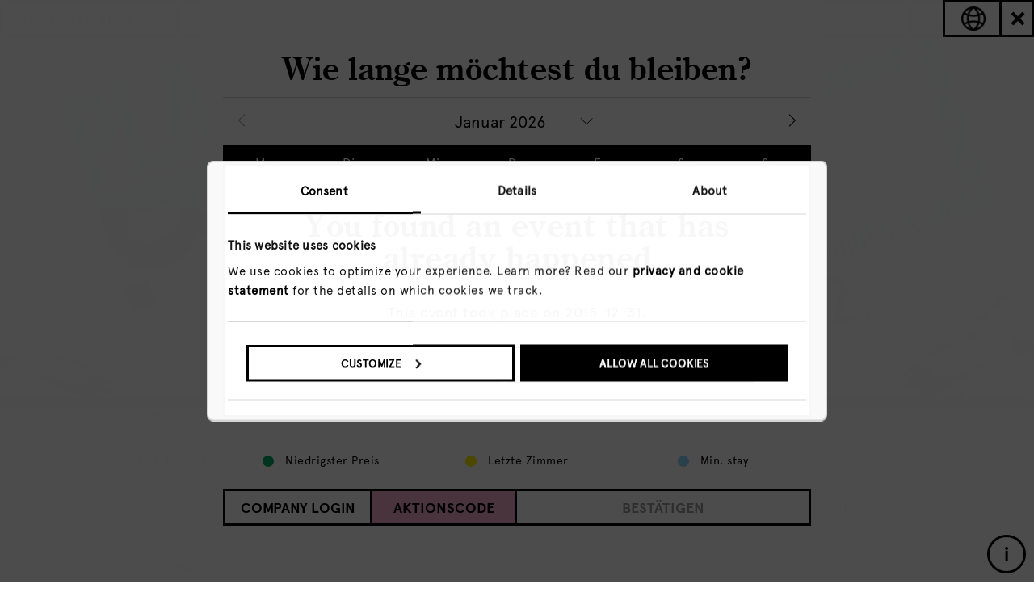

--- FILE ---
content_type: text/html; charset=UTF-8
request_url: https://www.volkshotel.nl/de/agenda/werkplaats/plan-b/?book_room
body_size: 37927
content:
<!doctype html>
<!--[if lt IE 7]> <html class="no-js ie6 oldie" lang="de"> <![endif]-->
<!--[if IE 7]>    <html class="no-js ie7 oldie" lang="de"> <![endif]-->
<!--[if IE 8]>    <html class="no-js ie8 oldie" lang="de"> <![endif]-->
<!--[if IE 9]>    <html class="no-js ie9 oldie" lang="de"> <![endif]-->
<!--[if gt IE 9]><!--> <html lang="de" class="
            header-repeat-img a            ">
<!--<![endif]-->
<head>  

    <!--=== MEWS WIDGET SCRIPT ===-->
    <!-- <script src="https://app.mews-demo.com/distributor/distributor.min.js"></script> -->

    <!--=== META TAGS ===-->
    <meta http-equiv="X-UA-Compatible" content="IE=edge,chrome=1">
    <meta charset="UTF-8" />
    <meta name="author" content="Volkshotel">
    <meta name="viewport" content="width=device-width, initial-scale=1, maximum-scale=1">
    <meta name="google-site-verification" content="eBBTwClY2yzVJ9uYyDjsja0q9EBwtNiShfVY_jWAArA" />
    <meta name="facebook-domain-verification" content="kvpyf68vq2aa5s3sz2638lnrhkf7qn" />

                    
        <meta name="description" content="For non-planners and laid-back Larry's." />

    <!-- Twitter Card data -->
    <meta name="twitter:card" content="summary_large_image">
    <meta name="twitter:site" content="@volkshotel">
    <meta name="twitter:title" content=" PLAN B">
    <meta name="twitter:description" content="For non-planners and laid-back Larry's.">
    <meta name="twitter:creator" content="@volkshotel">
    <meta name="twitter:image" content="https://www.volkshotel.nl/content/uploads/2015/12/Facebook-Plan-B-02.jpg">

    <!-- Open Graph data -->
    <meta property="og:title" content=" PLAN B" />
    <meta property="og:type" content="website" />
    <meta property="og:url" content="https://www.volkshotel.nl/en/agenda/werkplaats/plan-b/" />
    <meta property="og:image" content="https://www.volkshotel.nl/content/uploads/2015/12/Facebook-Plan-B-02.jpg" />
    <meta property="og:description" content="For non-planners and laid-back Larry's." />
    <meta property="og:site_name" content="Volkshotel" />
  
    
          <meta name="robots" content="noindex,nofollow">
        

                      <link rel="canonical" href="https://www.volkshotel.nl/en/agenda/werkplaats/plan-b/" />
    
    <!--=== LINK TAGS ===-->
    <link rel="icon" type="image/png" href="https://www.volkshotel.nl/content/themes/volkshotel/public/images/favicon/favicon.png" />
    <link rel="alternate" type="application/rss+xml" title="Volkshotel RSS2 Feed" href="https://www.volkshotel.nl/de/feed/" />
    <link rel="pingback" href="https://www.volkshotel.nl/wordpress/xmlrpc.php" />

    <link rel="stylesheet" type="text/css" href="https://www.volkshotel.nl/content/themes/volkshotel/public/stylesheets/main.css?163">
    
    
    
        <!--<script src="//cdn.optimizely.com/js/2239153054.js"></script>-->
    
    <!--=== TITLE ===-->
    <title> PLAN B</title>

    <!--=== WP_HEAD() ===-->
    <meta name='robots' content='max-image-preview:large' />
<link hreflang="en" href="https://www.volkshotel.nl/en/agenda/werkplaats/plan-b/?book_room" rel="alternate" />
<link hreflang="nl" href="https://www.volkshotel.nl/nl/agenda/werkplaats/plan-b/?book_room" rel="alternate" />
<link hreflang="de" href="https://www.volkshotel.nl/de/agenda/werkplaats/plan-b/?book_room" rel="alternate" />
<link hreflang="fr" href="https://www.volkshotel.nl/fr/agenda/werkplaats/plan-b/?book_room" rel="alternate" />
<link hreflang="es" href="https://www.volkshotel.nl/es/agenda/werkplaats/plan-b/?book_room" rel="alternate" />
<link hreflang="x-default" href="https://www.volkshotel.nl/agenda/werkplaats/plan-b/?book_room" rel="alternate" />
<link rel="icon" href="https://www.volkshotel.nl/content/uploads/2021/11/cropped-favicon-32x32.png" sizes="32x32" />
<link rel="icon" href="https://www.volkshotel.nl/content/uploads/2021/11/cropped-favicon-192x192.png" sizes="192x192" />
<link rel="apple-touch-icon" href="https://www.volkshotel.nl/content/uploads/2021/11/cropped-favicon-180x180.png" />
<meta name="msapplication-TileImage" content="https://www.volkshotel.nl/content/uploads/2021/11/cropped-favicon-270x270.png" />

    
<script>
  window.dataLayer = [];
</script>

      <!-- Google Optimize Page Hiding -->
    <style>.async-hide { opacity: 0 !important} </style>
      <script>(function(a,s,y,n,c,h,i,d,e){s.className+=' '+y;h.start=1*new Date;
      h.end=i=function(){s.className=s.className.replace(RegExp(' ?'+y),'')};
      (a[n]=a[n]||[]).hide=h;setTimeout(function(){i();h.end=null},c);h.timeout=c;
      })(window,document.documentElement,'async-hide','dataLayer',4000,
      {'GTM-KZ3332':true});</script>
    <!-- End Google Optimize Page Hiding -->
  
<!-- Google Tag Manager -->

<script>(function(w,d,s,l,i){w[l]=w[l]||[];w[l].push({'gtm.start':
new Date().getTime(),event:'gtm.js'});var f=d.getElementsByTagName(s)[0],
j=d.createElement(s),dl=l!='dataLayer'?'&l='+l:'';j.async=true;j.src=
'https://www.googletagmanager.com/gtm.js?id='+i+dl;f.parentNode.insertBefore(j,f);
})(window,document,'script','dataLayer','GTM-KZ3332');</script>

<!-- End Google Tag Manager -->




<!-- Global site tag (gtag.js) - Google Ads: AW-981941247 -->
<!--
<script async src="https://www.googletagmanager.com/gtag/js?id=AW-981941247"></script>
<script>
  window.dataLayer = window.dataLayer || [];
  function gtag(){dataLayer.push(arguments);}
  gtag('js', new Date());

  gtag('config', 'AW-981941247');
</script>
-->    
    
</head>


<body class="agenda-template-default single single-agenda postid-14503 page- ">


  <!-- Google Tag Manager (noscript) -->

  <noscript><iframe src="https://www.googletagmanager.com/ns.html?id='GTM-KZ3332"
  height="0" width="0" style="display:none;visibility:hidden"></iframe></noscript>

  <!-- End Google Tag Manager (noscript) -->


<!--=== Header ===-->
<div class="header-wrapper ">
  <header class="hero-piece">
        <div data-image="https://www.volkshotel.nl/content/uploads/2015/12/Facebook-Plan-B-02.jpg" class="fallback-img" style="background-image:url(https://www.volkshotel.nl/content/uploads/2015/12/Facebook-Plan-B-02.jpg)"></div>
  </header>
</div>
<!--=== end Header ===-->

<div class="spacer"></div>

<!--=== Navigation ===-->
<nav class="main-nav top ">
        <div class="archive-navigation">
    <div class="btn-overview">
              <a href="https://www.volkshotel.nl/de/agenda/"
          data-ga-track="go-to-agenda"
          data-ga-track-category="main-nav">
          <img src="https://www.volkshotel.nl/content/themes/volkshotel/public/images/volksagenda_logo.png" height="40" alt="volks agenda">
        </a>
          </div>

        <div class="vh-custom-select archive-hash-menu archive-dropdown-menu">
      <span class="selected no-buzz-hover"><span class="buzz">Jump to</span> <span class="arrow"><svg version="1.1" xmlns="http://www.w3.org/2000/svg" xmlns:xlink="http://www.w3.org/1999/xlink" x="0px" y="0px"
	 viewBox="0 0 12 6" enable-background="new 0 0 12 6" xml:space="preserve">
<path fill-rule="evenodd" clip-rule="evenodd" d="M0,0h12L6,6L0,0z"/>
</svg>
</span></span>
      <ul class="dropdown-selections">
        <div class="vh-custom-select__top" onclick="window.scrollTo(0, 0);"><div class="button buzz-hover">Top</div></div>
        
                  <li class=""><a class="button" href="https://www.volkshotel.nl/de/agenda/"
            data-ga-track="all"
            data-ga-track-category="sub-nav">All</a></li>
                  <li class=""><a class="button" href="https://www.volkshotel.nl/de/agenda/volkshotel/"
            data-ga-track="volkshotel"
            data-ga-track-category="sub-nav">Volkshotel</a></li>
                  <li class=""><a class="button" href="https://www.volkshotel.nl/de/agenda/canvas/"
            data-ga-track="canvas"
            data-ga-track-category="sub-nav">Canvas</a></li>
                  <li class=""><a class="button" href="https://www.volkshotel.nl/de/agenda/doka/"
            data-ga-track="doka"
            data-ga-track-category="sub-nav">Doka</a></li>
                  <li class="selected"><a class="button" href="https://www.volkshotel.nl/de/agenda/werkplaats/"
            data-ga-track="werkplaats"
            data-ga-track-category="sub-nav">Werkplaats</a></li>
                  <li class=""><a class="button" href="https://www.volkshotel.nl/de/agenda/badplaats/"
            data-ga-track="badplaats"
            data-ga-track-category="sub-nav">Badplaats</a></li>
        

      </ul>

    </div>
    <ul class="selections">
                        <li class=""><a href="https://www.volkshotel.nl/de/agenda/volkshotel/"
            data-ga-track="volkshotel"
            data-ga-track-category="sub-nav">Volkshotel</a></li>
                  <li class=""><a href="https://www.volkshotel.nl/de/agenda/canvas/"
            data-ga-track="canvas"
            data-ga-track-category="sub-nav">Canvas</a></li>
                  <li class=""><a href="https://www.volkshotel.nl/de/agenda/doka/"
            data-ga-track="doka"
            data-ga-track-category="sub-nav">Doka</a></li>
                  <li class="selected"><a href="https://www.volkshotel.nl/de/agenda/werkplaats/"
            data-ga-track="werkplaats"
            data-ga-track-category="sub-nav">Werkplaats</a></li>
                  <li class=""><a href="https://www.volkshotel.nl/de/agenda/badplaats/"
            data-ga-track="badplaats"
            data-ga-track-category="sub-nav">Badplaats</a></li>
                  </ul>
  
              <div class="left">
                  <a class="button" href='https://www.volkshotel.nl/de/agenda/'
            data-ga-track="back-to-overview-agenda"
            data-ga-track-category="main-nav">Back to Overview</a>
                <div class="spinner"><img src="https://www.volkshotel.nl/content/themes/volkshotel/public/images/spinner.gif"></div>
      </div>
    
    <div class="search-form">
      <form action="https://www.volkshotel.nl/de/agenda/" method="GET">
        <span class="magnifying-glass"><svg version="1.1" xmlns="http://www.w3.org/2000/svg" xmlns:xlink="http://www.w3.org/1999/xlink" x="0px" y="0px"
	 viewBox="0 0 24.4 24.4" enable-background="new 0 0 24.4 24.4" xml:space="preserve">
<g>
	<path d="M11,4.5c1.7,0,3.4,0.7,4.6,1.9c2.5,2.5,2.5,6.7,0,9.2c-1.2,1.2-2.9,1.9-4.6,1.9c-1.7,0-3.4-0.7-4.6-1.9
		c-2.5-2.5-2.5-6.7,0-9.2C7.6,5.2,9.3,4.5,11,4.5 M11,1.5c-2.4,0-4.9,0.9-6.7,2.8C0.6,8,0.6,14,4.3,17.7c1.9,1.9,4.3,2.8,6.7,2.8
		s4.9-0.9,6.7-2.8c3.7-3.7,3.7-9.7,0-13.4C15.9,2.4,13.4,1.5,11,1.5L11,1.5z"/>
</g>
<path fill-rule="evenodd" clip-rule="evenodd" d="M14.5,16.7l2.1-2.1l7.8,7.8l-2.1,2.1L14.5,16.7z"/>
</svg>
</span>
        <input autocomplete="no" type="text" name="s" placeholder="Search agenda" value="">
        <input type="hidden" name="nf" value="2ab56fa97d"> 
        <input type="submit" 
          data-ga-track="search"
          data-ga-track-category="sub-nav">
      </form>
    </div>
  </div>
    
  <!--menu button-->
  <div class="menu-button">
    <a class="menu-copy button" data-ga-track="menu-open" data-ga-track-category="main-nav">MENU</a>
    <a class="hamburger no-buzz-hover" data-ga-track="menu-open" data-ga-track-category="main-nav">
      <div class="slice"></div>
    </a>
  </div>
</nav>
<!--=== end Navigation ===-->

<!--=== Overlay Navigation ===-->
<div id="main-nav-overlay">
  <div class="button-container">
        <div class="lang-selector ">
                              <a class="lang
            "
            href="https://www.volkshotel.nl/en/agenda/werkplaats/plan-b/"
            hreflang="en"
            data-ga-track="menu-EN" 
            data-ga-track-category="main-nav"
            data-ga4-event="click_menu"
            data-ga4-label="EN">
              en          </a>
                                <a class="lang
            "
            href="https://www.volkshotel.nl/nl/agenda/werkplaats/plan-b/"
            hreflang="nl"
            data-ga-track="menu-NL" 
            data-ga-track-category="main-nav"
            data-ga4-event="click_menu"
            data-ga4-label="NL">
              nl          </a>
                                                            </div>
  </div>
  <div class="overlay-container">
      	<ul class="navigation">
          	    		<li class="navigation__link">
    			    				<a href="https://www.volkshotel.nl/de/" class="home no-buzz-hover" title="Home" 
              data-ga-track="menu-item-home" 
              data-ga-track-category="main-nav"
              data-ga4-event="click_menu"
              data-ga4-label="Home">
    			                    <?xml version="1.0" encoding="UTF-8"?>
<svg width="286px" height="26px" viewBox="0 0 286 26" version="1.1" xmlns="http://www.w3.org/2000/svg" xmlns:xlink="http://www.w3.org/1999/xlink">
    <g id="Page-1" stroke="none" stroke-width="1" fill="none" fill-rule="evenodd">
        <g id="Artboard" fill-rule="nonzero" fill="#000000">
            <g id="main-menu-home" transform="translate(106.000000, 0.000000)">
                <path d="M9.27004608,20.829 L9.27004608,19.845 C8.55914709,19.8969581 7.85131479,19.7093439 7.25913978,19.312 C6.86415495,18.6807795 6.70006297,17.9318638 6.79485407,17.193 L6.79485407,11.163 L14.5828725,11.163 L14.5828725,16.823 C14.5828725,18.181 14.4234511,19.0143333 14.1046083,19.323 C13.5283146,19.7078005 12.8418723,19.8925855 12.1506144,19.849 L12.1506144,20.833 L21.2915515,20.833 L21.2915515,19.859 C20.5754703,19.9238144 19.8584271,19.7455985 19.2556836,19.353 C18.8325596,18.6218328 18.664305,17.7704703 18.7774194,16.933 L18.7774194,4.314 C18.6733692,3.55737422 18.8372936,2.78815055 19.2407066,2.14 C19.8555354,1.76201522 20.574479,1.58970763 21.2935484,1.648 L21.2935484,0.663 L12.1076805,0.663 L12.1076805,1.648 C12.8056587,1.59309779 13.5021638,1.77100796 14.0886329,2.154 C14.4887014,2.79833534 14.6528203,3.56186659 14.5529186,4.314 L14.5529186,9.878 L6.796851,9.878 L6.796851,4.314 C6.69975715,3.56588519 6.86910318,2.80743579 7.27511521,2.172 C7.86219475,1.7754999 8.56615786,1.59007277 9.27204301,1.646 L9.27204301,0.663 L0.0612135177,0.663 L0.0612135177,1.648 C0.779278888,1.5904239 1.49705166,1.76270227 2.11105991,2.14 C2.51474047,2.78805595 2.6790138,3.55725954 2.57534562,4.314 L2.57534562,16.933 C2.68383925,17.7664909 2.50791154,18.612243 2.07611367,19.333 C1.48844595,19.7430368 0.773957723,19.9295576 0.0612135177,19.859 L0.0612135177,20.83 L9.27004608,20.83 L9.27004608,20.829 Z M24.7112903,18.449 L27.0896313,18.449 L27.0896313,20.829 L34.2256528,20.829 L34.2256528,18.449 L27.0896313,18.449 L27.0896313,8.929 L24.7112903,8.929 L24.7112903,18.45 L24.7112903,18.449 Z M27.0896313,8.928 L34.2256528,8.928 L34.2256528,18.449 L36.6039939,18.449 L36.6039939,8.929 L34.2256528,8.929 L34.2256528,6.548 L27.0896313,6.548 L27.0896313,8.928 Z M43.7639785,5.986 L40.5738863,5.986 L40.5738863,20.829 L43.7639785,20.829 L43.7639785,10.143 L47.0099846,9.043 L48.4367896,10.557 L48.4367896,20.829 L51.631874,20.829 L51.631874,10.143 L54.8499232,9.043 L56.2767281,10.557 L56.2767281,20.829 L59.4718126,20.829 L59.4718126,9.311 L56.0580645,5.689 L50.0672811,7.648 L48.2201229,5.689 L43.7709677,7.144 L43.7709677,5.986 L43.7639785,5.986 Z M73.2835637,8.559 L72.4258833,7.672 C71.8430845,7.00682167 71.0124265,6.61147124 70.1294163,6.579 L66.9053763,6.579 C66.1295952,6.58250601 65.3834136,6.87765478 64.8145929,7.406 L63.8580645,8.218 C63.4687673,8.57215343 63.1669512,9.01205191 62.9764209,9.503 C62.7792582,9.91532679 62.6610603,10.3610318 62.627957,10.817 L62.627957,16.502 C62.6408127,16.9719841 62.7502584,17.4342695 62.9494624,17.86 C63.1258341,18.2992742 63.3988668,18.6930461 63.7482335,19.012 L64.7736559,19.987 C65.0635199,20.23202 65.3940193,20.4242618 65.7501536,20.555 C66.1495503,20.72815 66.5790578,20.8209114 67.0142089,20.828 L73.0668971,20.828 C73.3735622,20.8249375 73.6642729,20.6906409 73.8656682,20.459 C74.3279653,19.9686068 74.3310227,19.2030815 73.8726575,18.709 C73.6678282,18.4782991 73.3741425,18.3465197 73.0658986,18.347 L67.1669739,18.347 C66.7774692,18.3216722 66.4093857,18.1594804 66.127573,17.889 L65.4586022,17.284 C65.1359754,17.0197654 64.9502097,16.6233947 64.9533794,16.206 L64.9533794,15.484 L73.068894,15.484 C73.3785235,15.4840185 73.672902,15.349374 73.8756528,15.115 C74.0984124,14.8802984 74.2209279,14.5677977 74.2171275,14.244 L74.2171275,11.244 C74.2910989,10.2581928 73.9546461,9.28564751 73.2875576,8.557 L73.2875576,8.557 L73.2835637,8.559 Z M65.4276498,10.095 L66.0966206,9.49 C66.3566144,9.23646136 66.7042622,9.09317634 67.0671275,9.09 L69.9496928,9.09 C70.3040817,9.1270594 70.6336687,9.28944724 70.8792627,9.548 L71.5482335,10.183 C71.8276387,10.4634267 71.973128,10.8506595 71.947619,11.246 L71.947619,12.972 L64.9793395,12.972 L64.9793395,11.055 C64.9698526,10.6815528 65.1371925,10.3255938 65.4306452,10.095 L65.4306452,10.095 L65.4276498,10.095 Z" id="home_nav_el"></path>
            </g>
        </g>
    </g>
</svg>    			    				</a>
    			
    		</li>
    	    		<li class="navigation__link">
    			    				<a href="https://www.volkshotel.nl/de/hotel/" class="hotel no-buzz-hover" title="Hotel" 
              data-ga-track="menu-item-hotel" 
              data-ga-track-category="main-nav"
              data-ga4-event="click_menu"
              data-ga4-label="Hotel">
    			                    <?xml version="1.0" encoding="UTF-8"?>
<svg width="286px" height="26px" viewBox="0 0 286 26" version="1.1" xmlns="http://www.w3.org/2000/svg" xmlns:xlink="http://www.w3.org/1999/xlink">
    <g id="Page-1" stroke="none" stroke-width="1" fill="none" fill-rule="evenodd">
        <g id="Artboard" fill-rule="nonzero" fill="#000000">
            <g id="main-menu-hotel" transform="translate(108.000000, 0.000000)">
                <path d="M3.887,20.579 L3.887,11.787 L11.735,11.787 L11.735,20.58 L15.379,20.58 L15.379,0.978 L11.734,0.978 L11.734,8.422 L3.887,8.422 L3.887,0.978 L0.243,0.978 L0.243,20.578 L3.887,20.578 L3.887,20.579 Z M20.281,18.199 L22.663,18.199 L22.663,20.579 L29.806,20.579 L29.806,18.199 L22.663,18.199 L22.663,8.679 L20.281,8.679 L20.281,18.2 L20.281,18.199 Z M22.663,8.678 L29.806,8.678 L29.806,18.199 L32.188,18.199 L32.188,8.679 L29.806,8.679 L29.806,6.298 L22.663,6.298 L22.663,8.678 Z M42.421,6.298 L40.039,6.298 L40.039,1.538 L37.657,1.538 L37.657,6.298 L35.274,6.298 L35.274,8.678 L37.656,8.678 L37.656,20.578 L42.42,20.578 L42.42,18.198 L40.038,18.198 L40.038,8.679 L42.42,8.679 L42.42,6.298 L42.421,6.298 Z M48.362,11.405 C48.3082286,10.2195597 48.6131689,9.04545271 49.237,8.036 C49.7012608,7.24237566 50.5485932,6.75129507 51.468,6.743 C52.297983,6.72245093 53.0735859,7.15449045 53.493,7.871 C54.0288297,8.83377715 54.2802476,9.92891885 54.218,11.029 L54.218,11.555 L48.362,11.555 L48.362,11.405 L48.362,11.405 Z M55.368,18.443 C54.662805,18.826958 53.87089,19.0235595 53.068,19.014 C51.7538095,19.0618917 50.4991727,18.4644457 49.708,17.414 C48.8084748,16.1098376 48.3462686,14.5537436 48.388,12.97 L57.775,12.97 L57.775,12.85 C57.8568363,10.9824419 57.2242939,9.15382592 56.006,7.736 C54.8528364,6.43455439 53.1810202,5.71277532 51.443,5.766 C49.5317489,5.73868371 47.7087878,6.56907037 46.475,8.029 C45.1182793,9.57960703 44.3993687,11.5866252 44.463,13.646 C44.3751235,15.6183344 45.0856127,17.5428915 46.434,18.985 C47.8098613,20.3637652 49.7020598,21.1004669 51.648,21.015 C52.9046804,21.0341523 54.144021,20.7201768 55.24,20.105 C56.3587544,19.4439301 57.2966089,18.5163817 57.97,17.405 L57.163,16.758 C56.7086271,17.4558961 56.0929564,18.0341807 55.368,18.444 L55.368,18.443 Z M69.417,20.23 C69.6354178,20.0106542 69.7561864,19.712518 69.752,19.403 C69.741294,18.7730771 69.232932,18.2651575 68.603,18.255 L66.277,18.255 L66.277,3.558 C66.266279,2.92769531 65.7573224,2.41962383 65.127,2.41 L61.627,2.41 C61.3219411,2.4086668 61.0289626,2.52912402 60.8130637,2.74464746 C60.5971648,2.96017091 60.4761978,3.25293926 60.477,3.558 C60.4761978,3.86306074 60.5971648,4.15582909 60.8130637,4.37135254 C61.0289626,4.58687598 61.3219411,4.7073332 61.627,4.706 L63.953,4.706 L63.953,18.255 L61.653,18.255 C61.345813,18.2503256 61.0506687,18.3743297 60.839,18.597 C60.6218986,18.809022 60.5008765,19.1005587 60.504,19.404 C60.4998136,19.713518 60.6205822,20.0116542 60.839,20.231 C61.0485644,20.4575029 61.3444522,20.5843639 61.653,20.58 L68.606,20.58 C68.9135329,20.5836369 69.2082127,20.4568264 69.417,20.231 L69.417,20.23 Z" id="hotel_nav_el"></path>
            </g>
        </g>
    </g>
</svg>    			    				</a>
    			
    		</li>
    	    		<li class="navigation__link">
    			    				<a href="https://www.volkshotel.nl/de/meetings-events/" class="meeting rooms no-buzz-hover" title="Meeting Rooms" 
              data-ga-track="menu-item-meeting-rooms" 
              data-ga-track-category="main-nav"
              data-ga4-event="click_menu"
              data-ga4-label="Meeting Rooms">
    			                    <?xml version="1.0" encoding="UTF-8"?>
<svg width="286px" height="26px" viewBox="0 0 286 26" version="1.1" xmlns="http://www.w3.org/2000/svg" xmlns:xlink="http://www.w3.org/1999/xlink">
    <g id="Page-1" stroke="none" stroke-width="1" fill="none" fill-rule="evenodd">
        <g id="Artboard" stroke-width="0.5" stroke="#000000" fill="#000000" fill-rule="nonzero">
            <g id="main-nav-meetings-events" transform="translate(26.000000, 0.000000)">
                <polygon id="Shape" points="3.72 1.78 8.77 15.09 13.82 1.78 16.74 1.78 16.74 20.67 14.36 20.67 14.36 6.9 9.61 18.94 7.94 18.94 3.18 6.91 3.18 20.68 0.8 20.68 0.8 1.78"></polygon>
                <path d="M23.51,7.18 L28.72,7.18 L31.26,9.72 L31.26,14.77 L22.81,14.77 L22.81,17.39 L24.43,19.01 L30.72,19.01 L30.72,20.68 L23.51,20.68 L20.97,18.14 L20.97,9.72 L23.51,7.18 L23.51,7.18 Z M22.81,13.09 L29.42,13.09 L29.42,10.47 L27.8,8.85 L24.43,8.85 L22.81,10.47 L22.81,13.09 L22.81,13.09 Z" id="Shape"></path>
                <path d="M46.87,12.12 L46.87,14.8 C46.87,15.1 46.76,15.36 46.54,15.58 C46.32,15.8 46.06,15.91 45.76,15.91 L37.93,15.91 L37.93,16.56 C37.93,16.94 38.09,17.26 38.42,17.52 L39.07,18.06 C39.42,18.33 39.76,18.47 40.07,18.47 L45.77,18.47 C46.07,18.47 46.33,18.58 46.55,18.79 C46.77,19 46.88,19.27 46.88,19.57 C46.88,19.87 46.77,20.13 46.54,20.35 C46.32,20.57 46.06,20.68 45.77,20.68 L39.93,20.68 C39.54,20.68 39.14,20.6 38.71,20.44 C38.28,20.28 37.97,20.11 37.77,19.93 L36.78,19.06 C36.47,18.81 36.22,18.47 36.01,18.03 C35.8,17.59 35.7,17.19 35.7,16.82 L35.7,11.74 C35.7,11.45 35.81,11.06 36.04,10.57 C36.26,10.08 36.55,9.69 36.89,9.42 L37.81,8.69 C38.42,8.2 39.09,7.95 39.83,7.95 L42.94,7.95 C43.72,7.95 44.46,8.28 45.15,8.93 L45.98,9.72 C46.58,10.26 46.88,11.06 46.88,12.12 L46.88,12.12 L46.87,12.12 Z M37.95,11.95 L37.95,13.66 L44.67,13.66 L44.67,12.12 C44.67,11.71 44.54,11.39 44.29,11.17 L43.64,10.6 C43.31,10.33 43.01,10.19 42.74,10.19 L39.96,10.19 C39.62,10.19 39.31,10.31 39.02,10.55 L38.37,11.09 C38.08,11.31 37.93,11.59 37.93,11.95 L37.95,11.95 L37.95,11.95 Z" id="Shape"></path>
                <polygon id="Shape" points="58.47 9.21 56.18 9.21 56.18 18.39 58.47 18.39 58.47 20.68 53.88 20.68 53.88 9.21 51.59 9.21 51.59 6.92 53.88 6.92 53.88 2.33 56.17 2.33 56.17 6.92 58.46 6.92 58.46 9.21 58.46 9.21"></polygon>
                <path d="M65.46,7.69 L65.46,17.46 C65.46,18.49 65.57,19.12 65.79,19.36 C66.01,19.6 66.44,19.73 67.08,19.74 L67.08,20.68 L61.52,20.68 L61.52,19.73 C62.24,19.69 62.71,19.54 62.96,19.28 C63.21,19.03 63.34,18.4 63.34,17.41 L63.34,11.85 C63.34,10.99 63.21,10.42 62.95,10.15 C62.69,9.88 62.16,9.71 61.36,9.66 L61.36,8.96 L65.46,7.69 L65.46,7.69 Z M62.95,2.18 C62.95,1.78 63.09,1.44 63.37,1.16 C63.65,0.89 63.99,0.75 64.41,0.75 C64.83,0.75 65.17,0.89 65.45,1.16 C65.73,1.43 65.87,1.77 65.87,2.18 C65.87,2.59 65.73,2.96 65.45,3.25 C65.17,3.54 64.82,3.69 64.41,3.69 C64,3.69 63.65,3.55 63.37,3.25 C63.09,2.96 62.95,2.6 62.95,2.17 L62.95,2.17 L62.95,2.18 Z" id="Shape"></path>
                <path d="M72.44,20.68 L70.15,20.68 L70.15,6.91 L72.44,6.91 L72.44,9.2 L74.73,9.2 L74.73,11.49 L72.44,11.49 L72.44,20.67 L72.44,20.67 L72.44,20.68 Z M79.33,9.21 L74.74,9.21 L74.74,6.92 L79.33,6.92 L79.33,9.21 L81.62,9.21 L81.62,20.68 L79.33,20.68 L79.33,9.21 L79.33,9.21 Z" id="Shape"></path>
                <path d="M93.6,25.43 L88.8,25.43 C88.49,25.43 88.23,25.32 88.02,25.11 C87.81,24.9 87.7,24.64 87.7,24.32 C87.7,24 87.81,23.75 88.02,23.54 C88.23,23.33 88.5,23.22 88.8,23.22 L93.6,23.22 C93.89,23.22 94.16,23.11 94.42,22.89 L95.17,22.24 C95.42,22.05 95.55,21.79 95.55,21.48 L95.55,18.1 C94.51,19.15 93.5,19.67 92.52,19.67 L90.82,19.67 C89.94,19.67 89.15,19.37 88.45,18.76 L87.62,18.02 C87.35,17.79 87.11,17.46 86.91,17.02 C86.71,16.58 86.61,16.15 86.61,15.73 L86.61,12.06 C86.61,11.54 86.71,11.05 86.91,10.58 C87.11,10.12 87.34,9.77 87.62,9.54 L88.53,8.76 C89.18,8.2 89.95,7.92 90.82,7.92 L92.42,7.92 C93.29,7.92 94.08,8.23 94.79,8.84 L95.55,9.49 L95.52,9.05 C95.52,8.75 95.63,8.49 95.85,8.27 C96.07,8.05 96.33,7.94 96.63,7.94 C96.93,7.94 97.2,8.05 97.43,8.26 C97.65,8.48 97.77,8.74 97.77,9.04 L97.77,21.46 C97.77,22.4 97.39,23.2 96.64,23.87 L95.74,24.65 C95.51,24.85 95.19,25.03 94.77,25.18 C94.35,25.33 93.96,25.4 93.6,25.4 L93.6,25.43 L93.6,25.43 Z M92.34,10.15 L90.85,10.15 C90.52,10.15 90.21,10.28 89.91,10.53 L89.22,11.1 C88.96,11.32 88.82,11.62 88.82,12 L88.82,15.69 C88.82,15.99 88.97,16.27 89.26,16.53 L89.99,17.18 C90.22,17.37 90.46,17.47 90.72,17.47 L92.53,17.47 C92.79,17.47 93.08,17.34 93.4,17.07 L95.15,15.58 C95.42,15.34 95.56,15.05 95.56,14.71 L95.56,13.04 C95.56,12.64 95.41,12.31 95.1,12.05 L93.29,10.51 C93.04,10.27 92.72,10.15 92.34,10.15 L92.34,10.15 L92.34,10.15 Z" id="Shape"></path>
                <path d="M113.5,9.8 L111.72,11.07 C110.88,9.56 109.91,8.91 108.45,8.91 C107.29,8.91 106.1,9.4 106.1,10.72 C106.1,11.88 107.23,12.42 109.26,12.83 C111.8,13.34 114.15,14.07 114.15,16.53 C114.15,19.34 111.72,20.9 108.91,20.9 C106.1,20.9 103.84,19.55 103,16.96 L105.16,16.15 C105.75,17.82 107.05,18.85 108.91,18.85 C110.45,18.85 111.8,18.18 111.8,16.74 C111.8,15.58 110.45,15.2 108.29,14.74 C106,14.25 103.89,13.47 103.89,10.8 C103.89,8.37 106.02,6.86 108.53,6.86 C111.04,6.86 112.47,7.94 113.5,9.8 L113.5,9.8 Z" id="Shape"></path>
                <path d="M124.98,4.62 L127.27,4.62 L127.27,9.21 L131.86,9.21 L131.86,13.8 L134.15,13.8 L134.15,11.51 L136.44,11.51 L136.44,18.39 L138.73,18.39 L138.73,20.68 L136.44,20.68 L136.44,18.39 L134.15,18.39 L134.15,16.1 L131.86,16.1 L131.86,13.81 L127.27,13.81 L127.27,9.22 L124.98,9.22 L124.98,4.63 L124.98,4.63 L124.98,4.62 Z M127.27,18.39 L124.98,18.39 L124.98,13.8 L127.27,13.8 L127.27,18.39 L134.15,18.39 L134.15,20.68 L127.27,20.68 L127.27,18.39 Z M127.27,2.32 L131.86,2.32 L131.86,4.61 L134.15,4.61 L134.15,9.2 L131.86,9.2 L131.86,4.61 L127.27,4.61 L127.27,2.32 L127.27,2.32 Z" id="Shape"></path>
                <path d="M147.63,20.68 L147.63,19.73 L148.08,19.73 C148.94,19.73 149.51,19.59 149.78,19.29 C150.05,19 150.19,18.33 150.19,17.27 L150.19,4.61 C150.19,3.53 150.06,2.86 149.79,2.6 C149.52,2.34 148.93,2.21 148,2.21 L147.63,2.21 L147.63,1.24 L161.18,1.24 L163.09,5.81 L162.34,6.1 C161.15,4.56 160.07,3.51 159.1,2.94 C158.13,2.37 156.95,2.08 155.57,2.08 C154.45,2.08 153.72,2.23 153.36,2.52 C153,2.81 152.82,3.41 152.82,4.32 L152.82,10.04 L154.16,10.04 C155.4,10.04 156.32,9.79 156.91,9.3 C157.5,8.81 157.89,7.99 158.07,6.85 L158.99,6.85 L158.99,14.37 L158.07,14.37 C157.92,13.18 157.54,12.33 156.94,11.82 C156.34,11.31 155.41,11.05 154.15,11.05 L152.81,11.05 L152.81,17.72 C152.81,18.46 152.97,18.97 153.3,19.24 C153.63,19.52 154.21,19.66 155.05,19.66 C156.72,19.66 158.2,19.31 159.49,18.61 C160.78,17.91 161.95,16.82 162.99,15.33 L163.77,15.61 L161.91,20.69 L147.63,20.69 L147.63,20.68 Z" id="Shape"></path>
                <path d="M178.67,9.06 L178.67,11.17 L174.83,19.9 C174.58,20.42 174.26,20.67 173.85,20.67 L172.43,20.67 C171.91,20.67 171.53,20.4 171.3,19.86 L167.48,11.19 L167.48,9.05 C167.48,8.74 167.59,8.48 167.8,8.27 C168.01,8.06 168.28,7.95 168.58,7.95 C168.88,7.95 169.15,8.06 169.37,8.27 C169.58,8.48 169.69,8.75 169.69,9.05 L169.69,10.75 L173.07,18.35 L176.42,10.73 L176.42,9.06 C176.42,8.75 176.53,8.49 176.75,8.28 C176.97,8.07 177.24,7.96 177.55,7.96 C177.86,7.96 178.12,8.07 178.33,8.28 C178.54,8.5 178.65,8.76 178.65,9.06 L178.67,9.06 L178.67,9.06 L178.67,9.06 Z" id="Shape"></path>
                <path d="M185.24,7.18 L190.45,7.18 L192.99,9.72 L192.99,14.77 L184.54,14.77 L184.54,17.39 L186.16,19.01 L192.45,19.01 L192.45,20.68 L185.24,20.68 L182.7,18.14 L182.7,9.72 L185.24,7.18 L185.24,7.18 L185.24,7.18 Z M184.54,13.09 L191.15,13.09 L191.15,10.47 L189.53,8.85 L186.16,8.85 L184.54,10.47 L184.54,13.09 L184.54,13.09 Z" id="Shape"></path>
                <path d="M195.26,20.68 L195.26,19.74 C195.97,19.69 196.45,19.53 196.7,19.28 C196.95,19.03 197.07,18.4 197.07,17.41 L197.07,11.69 C197.07,10.8 196.94,10.23 196.67,9.98 C196.4,9.73 195.87,9.57 195.07,9.51 L195.07,8.81 L199.04,7.54 L199.04,9.75 C199.93,8.98 200.69,8.43 201.34,8.12 C201.99,7.8 202.62,7.65 203.24,7.65 C204.4,7.65 205.24,8.05 205.77,8.86 C206.3,9.66 206.56,10.96 206.56,12.76 L206.56,17.86 C206.56,18.69 206.67,19.22 206.9,19.42 C207.12,19.63 207.58,19.74 208.26,19.76 L208.26,20.7 L202.72,20.7 L202.72,19.75 C203.46,19.69 203.94,19.55 204.16,19.32 C204.38,19.1 204.49,18.62 204.49,17.89 L204.49,12.22 C204.49,11.14 204.32,10.36 204,9.89 C203.67,9.42 203.14,9.18 202.41,9.18 C201.94,9.18 201.43,9.31 200.89,9.58 C200.35,9.85 199.75,10.26 199.09,10.81 L199.09,17.4 C199.09,18.51 199.2,19.17 199.41,19.4 C199.62,19.62 200.06,19.75 200.71,19.76 L200.71,20.7 L195.25,20.7 L195.25,20.68 L195.26,20.68 Z" id="Shape"></path>
                <polygon id="Shape" points="218.04 9.21 215.75 9.21 215.75 18.39 218.04 18.39 218.04 20.68 213.45 20.68 213.45 9.21 211.16 9.21 211.16 6.92 213.45 6.92 213.45 2.33 215.74 2.33 215.74 6.92 218.03 6.92 218.03 9.21"></polygon>
                <path d="M233.61,9.8 L231.83,11.07 C230.99,9.56 230.02,8.91 228.56,8.91 C227.4,8.91 226.21,9.4 226.21,10.72 C226.21,11.88 227.34,12.42 229.37,12.83 C231.91,13.34 234.26,14.07 234.26,16.53 C234.26,19.34 231.83,20.9 229.02,20.9 C226.21,20.9 223.94,19.55 223.11,16.96 L225.27,16.15 C225.86,17.82 227.16,18.85 229.02,18.85 C230.56,18.85 231.91,18.18 231.91,16.74 C231.91,15.58 230.56,15.2 228.4,14.74 C226.11,14.25 224,13.47 224,10.8 C224,8.37 226.13,6.86 228.64,6.86 C231.15,6.86 232.58,7.94 233.61,9.8 L233.61,9.8 Z" id="Shape"></path>
            </g>
        </g>
    </g>
</svg>    			    				</a>
    			
    		</li>
    	    		<li class="navigation__link">
    			    				<a href="https://www.volkshotel.nl/de/hotel/business-hotel-rooms/" class="business no-buzz-hover" title="Business" 
              data-ga-track="menu-item-business" 
              data-ga-track-category="main-nav"
              data-ga4-event="click_menu"
              data-ga4-label="Business">
    			                    <?xml version="1.0" encoding="UTF-8"?>
<svg id="Layer_1" xmlns="http://www.w3.org/2000/svg" version="1.1" viewBox="0 0 114.1 20.4">
  <!-- Generator: Adobe Illustrator 30.0.0, SVG Export Plug-In . SVG Version: 2.1.1 Build 123)  -->
  <path d="M0,20.2v-1c1,0,1.7-.2,2-.5.3-.3.5-1.1.5-2.4V3.7c0-1.2-.2-1.9-.5-2.2-.3-.3-1-.4-2.1-.5v-1h9.1c2.6,0,4.6.4,5.9,1.2,1.3.8,2,2,2,3.5s-.4,2.1-1.3,2.9-2.1,1.3-3.8,1.7c2.1.4,3.6,1.1,4.6,2s1.6,2.1,1.6,3.5-.7,3-2.1,3.9c-1.4.9-3.4,1.4-5.9,1.4H0ZM6.7,9h1.2c1.8,0,3-.3,3.8-.9.8-.6,1.1-1.7,1.1-3.1s-.3-2.3-.9-2.9-1.6-.9-2.9-.9-1.5.2-1.8.5c-.3.3-.5,1-.5,2.2v5.2ZM6.7,10.1v6.4c0,1.2.2,1.9.5,2.2s1,.4,1.9.4c1.6,0,2.7-.4,3.5-1.1s1.1-1.8,1.1-3.3-.4-2.8-1.3-3.5c-.8-.7-2.3-1-4.4-1h-1.3Z"/>
  <path d="M29,20.2h-4.8v-2.4h-2.4V5.9h2.4v11.9h4.8v2.4ZM31.4,5.9h2.4v14.3h-2.4v-2.4h-2.4v-2.4h2.4V5.9Z"/>
  <path d="M39.6,15.5c.8,1.9,1.8,2.8,3.3,2.8s2.3-.7,2.3-2.2-.8-1.5-2.3-2.1c-.4-.1-.6-.2-.8-.3s-.5-.2-.8-.4-.6-.3-.8-.5-.4-.3-.7-.5-.4-.5-.6-.7-.2-.5-.3-.8-.2-.7-.2-1.1c0-1.1.4-2.1,1.1-2.8s1.8-1.1,3-1.1,3.1.7,4.1,2.2l-1.6,1.4c-.9-.9-1.7-1.4-2.6-1.4s-.9.2-1.2.5-.5.8-.5,1.3.1.6.4.9.5.5.9.7.8.4,1.3.6.9.4,1.4.6.9.5,1.3.8.7.6.9,1.1.4.9.4,1.5c0,1.4-.4,2.5-1.3,3.3s-2,1.2-3.4,1.2-2.4-.3-3.3-1-1.6-1.6-2-2.8l2-1.1Z"/>
  <path d="M51.4,4.7l-.9-.9v-2l.9-.9h2l.9.9v2l-.9.9h-2ZM50.8,20.2V6.2h3.2v14h-3.2Z"/>
  <path d="M64,9.6l-3.1,2v7.3c0,.3-.1.6-.3.8-.2.2-.5.3-.8.3s-.6-.1-.8-.3c-.2-.2-.3-.5-.3-.8v-10.9c0-.3.1-.6.3-.8.2-.2.5-.3.8-.3s.6.1.8.3c.2.2.3.5.3.8v.8l2.1-1.3c.7-.4,1.5-.7,2.4-.7h1.1c.9,0,1.7.3,2.4,1s1,1.4,1.1,2.4l.3,8.7c0,.3-.1.6-.3.8-.2.2-.5.3-.8.3s-.6-.1-.8-.3c-.2-.2-.3-.5-.4-.8l-.3-8.6c0-.8-.4-1.2-1.3-1.2h-1.1c-.3,0-.7.1-1.1.4Z"/>
  <path d="M86.9,13h-9.5v4.8h7.1v2.4h-7.1v-2.4h-2.4v-9.5h2.4v2.4h7.1v-2.4h-7.1v-2.4h7.1v2.4h2.4v4.8ZM86.9,17.8h-2.4v-2.4h2.4v2.4Z"/>
  <path d="M92.7,15.5c.8,1.9,1.8,2.8,3.3,2.8s2.3-.7,2.3-2.2-.8-1.5-2.3-2.1c-.4-.1-.6-.2-.8-.3s-.5-.2-.8-.4-.6-.3-.8-.5-.4-.3-.7-.5-.4-.5-.6-.7-.2-.5-.3-.8-.2-.7-.2-1.1c0-1.1.4-2.1,1.1-2.8s1.8-1.1,3-1.1,3.1.7,4.1,2.2l-1.6,1.4c-.9-.9-1.7-1.4-2.6-1.4s-.9.2-1.2.5-.5.8-.5,1.3.1.6.4.9.5.5.9.7.8.4,1.3.6.9.4,1.4.6.9.5,1.3.8.7.6.9,1.1.4.9.4,1.5c0,1.4-.4,2.5-1.3,3.3s-2,1.2-3.4,1.2-2.4-.3-3.3-1-1.6-1.6-2-2.8l2-1.1Z"/>
  <path d="M105,20.3h-.8l-1.2-4.6.9-.4c.9,1.3,1.9,2.3,2.8,2.9s1.7,1,2.5,1,1.2-.2,1.6-.6.7-.9.7-1.5c0-.9-.9-1.6-2.8-2-.6-.1-1.1-.3-1.5-.4-1.3-.3-2.3-.9-2.9-1.6s-1-1.6-1-2.6.4-2.3,1.2-3.1,1.8-1.2,3.1-1.2,1,0,1.4.2,1,.3,1.5.5h.3l1.2-.7h.4l1.1,4.3-.8.4c-.9-1.3-1.8-2.2-2.6-2.8s-1.6-.9-2.3-.9-1.1.2-1.5.6-.6.8-.6,1.4c0,.8,1.1,1.5,3.3,2,.4,0,.7.2.9.2,1.3.3,2.4.8,3.1,1.6s1.1,1.8,1.1,2.9-.4,2.3-1.3,3.1-2,1.2-3.3,1.2-1,0-1.5-.2-1.1-.3-1.8-.6h-.2l-1,.7Z"/>
</svg>    			    				</a>
    			
    		</li>
    	    		<li class="navigation__link">
    			    				<a href="https://www.volkshotel.nl/de/canvas/" class="canvas no-buzz-hover" title="Canvas" 
              data-ga-track="menu-item-canvas" 
              data-ga-track-category="main-nav"
              data-ga4-event="click_menu"
              data-ga4-label="Canvas">
    			                    <?xml version="1.0" encoding="UTF-8"?>
<svg width="286px" height="26px" viewBox="0 0 286 26" version="1.1" xmlns="http://www.w3.org/2000/svg" xmlns:xlink="http://www.w3.org/1999/xlink">
    <g id="Page-1" stroke="none" stroke-width="1" fill="none" fill-rule="evenodd">
        <g id="Artboard" fill-rule="nonzero" fill="#000000">
            <g id="main-menu-canvas" transform="translate(95.000000, 0.000000)">
                <path d="M12.5072,17.77965 L2.50175,17.77965 L2.50175,2.7888 L-0.0004,2.7888 L-0.0004,17.77965 L2.5007,17.77965 L2.5007,20.27865 L12.50615,20.27865 L12.50615,17.77965 L12.5072,17.77965 Z M15.0083,2.7888 L12.5072,2.7888 L12.5072,0.2856 L2.50175,0.2856 L2.50175,2.7888 L12.5072,2.7888 L12.5072,5.2878 L15.0083,5.2878 L15.0083,2.7888 Z M15.0083,15.2838 L12.5072,15.2838 L12.5072,17.7828 L15.0083,17.7828 L15.0083,15.2838 Z M21.0101,11.6676 L18.9794,13.6962 L18.9794,17.43 L22.1294,20.58 L27.86765,19.0218 L27.86765,20.2818 L31.193,20.2818 L31.193,8.78325 L27.98525,5.5776 L19.98005,5.5776 L19.98005,8.60685 L26.51315,8.60685 L27.8372,9.95925 L27.8372,10.78245 L21.0101,11.6676 Z M22.32995,14.72205 L22.9484,14.13405 L27.83405,13.48725 L27.83405,16.21725 L23.62565,17.39325 L22.32995,16.10385 L22.32995,14.72205 Z M47.13725,9.84165 C47.13725,6.90165 45.4898,5.22165 42.78185,5.22165 C40.7075145,5.18046575 38.7951214,6.33820354 37.86995,8.19525 L37.86995,5.46525 L35.40035,5.46525 L35.40035,20.27865 L37.86995,20.27865 L37.86995,14.07525 C37.7907851,12.3899348 38.2214689,10.7198914 39.1058,9.28305 C39.73259,8.20569012 40.8627343,7.51946046 42.10775,7.46025 C43.81505,7.46025 44.66765,8.45985 44.66765,10.48845 L44.66765,20.2797 L47.13935,20.2797 L47.13935,9.84165 L47.13725,9.84165 Z M62.67095,10.77615 L62.714,10.67115 C63.6051,8.47455 64.56305,7.25935 65.58785,7.02555 L65.58785,5.97555 L59.9693,5.97555 L59.9693,7.02555 C60.5147601,7.09922253 61.0387519,7.28628582 61.50755,7.5747 C61.7973304,7.80004774 61.9581946,8.15316421 61.93805,8.5197 C61.9297755,8.77757686 61.8888494,9.03336513 61.81625,9.28095 C61.7199596,9.62458698 61.6024848,9.96193237 61.4645,10.29105 L59.0495,16.3527 L55.87325,8.9733 C55.7729296,8.75127787 55.6914429,8.52121851 55.62965,8.28555 C55.5837147,8.10853732 55.5593876,7.92661267 55.5572,7.74375 C55.5651022,7.50273634 55.7235089,7.2926479 55.95305,7.21875 C56.3214897,7.07699411 56.7132924,7.00575726 57.10805,7.00875 L57.10805,5.97345 L49.93025,5.97345 L49.94495,7.02345 C50.4029694,7.06721197 50.8365316,7.25045892 51.1871,7.54845 C51.4685145,7.72611114 51.6638689,8.01230151 51.7268,8.3391 C51.7661601,8.46180234 51.8189818,8.5797707 51.8843,8.69085 C51.9893,8.89595 52.0754,9.07655 52.1426,9.23265 L57.11435,20.6976 L58.7093,20.6976 L62.67095,10.77615 Z M68.5352,10.58085 L71.0363,10.58085 L71.0363,13.0053 L78.54065,13.0053 L78.54065,15.42975 L76.03955,15.42975 L76.03955,17.8542 L78.54065,17.8542 L78.54065,20.27865 L83.54495,20.27865 L83.54495,17.8542 L81.04595,17.8542 L81.04595,8.1564 L78.54485,8.1564 L78.54485,5.7288 L71.0405,5.7288 L71.0405,8.1564 L68.5394,8.1564 L68.5394,10.58085 L68.5352,10.58085 Z M68.5352,17.8542 L71.0363,17.8542 L71.0363,20.27865 L76.03955,20.27865 L76.03955,17.8542 L71.0363,17.8542 L71.0363,13.0053 L68.5352,13.0053 L68.5352,17.8542 Z M71.0363,8.15535 L78.54065,8.15535 L78.54065,10.5798 L71.0363,10.5798 L71.0363,8.1564 L71.0363,8.15535 Z M93.37085,15.22185 L93.37085,16.60365 L92.72405,17.25045 L84.77765,17.25045 L84.77765,20.27865 L94.1069,20.27865 L96.7256,17.69145 L96.7256,14.07525 L94.6361,11.98785 L88.72145,11.13525 L88.1324,10.57665 L88.1324,9.25365 L88.78025,8.60685 L96.4316,8.60685 L96.4316,5.5776 L87.4016,5.5776 L84.7766,8.1648 L84.7766,11.6928 L86.8661,13.7802 L92.7818,14.6328 L93.37085,15.22185 Z" id="canvas_nav_el"></path>
            </g>
        </g>
    </g>
</svg>    			    				</a>
    			
    		</li>
    	    		<li class="navigation__link">
    			    				<a href="https://www.volkshotel.nl/de/werkplaats/" class="werkplaats no-buzz-hover" title="Werkplaats" 
              data-ga-track="menu-item-werkplaats" 
              data-ga-track-category="main-nav"
              data-ga4-event="click_menu"
              data-ga4-label="Werkplaats">
    			                    <?xml version="1.0" encoding="UTF-8"?>
<svg width="286px" height="26px" viewBox="0 0 286 26" version="1.1" xmlns="http://www.w3.org/2000/svg" xmlns:xlink="http://www.w3.org/1999/xlink">
    <g id="Page-1" stroke="none" stroke-width="1" fill="none" fill-rule="evenodd">
        <g id="Artboard" fill-rule="nonzero" fill="#000000">
            <g id="main-menu-werkplaats" transform="translate(69.000000, 0.000000)">
                <path d="M23.948,1.632 L20.048,1.632 L17.918,16.865 L17.81,16.865 L14.867,1.632 L9.541,1.632 L6.599,16.865 L6.486,16.865 L4.356,1.632 L0.456,1.632 L3.343,20.673 L9.369,20.673 L12.148,5.416 L12.26,5.416 L15.035,20.677 L21.061,20.677 L23.948,1.632 Z M38.881,9.128 L36.502,9.128 L36.502,6.816 L29.355,6.816 L29.355,9.128 L36.502,9.128 L36.502,11.437 L29.355,11.437 L29.355,9.128 L26.973,9.128 L26.973,18.365 L29.355,18.365 L29.355,20.674 L36.502,20.674 L36.502,18.364 L29.355,18.364 L29.355,13.746 L38.881,13.746 L38.881,9.128 Z M38.881,16.056 L36.502,16.056 L36.502,18.365 L38.881,18.365 L38.881,16.055 L38.881,16.056 Z M49.363,20.674 L49.363,19.697 L49.229,19.697 C48.7054803,19.7582877 48.1775635,19.6267529 47.744,19.327 C47.4266855,18.8383634 47.2934172,18.2528336 47.368,17.675 L47.368,11.846 C47.684593,11.3366195 48.051425,10.8602403 48.463,10.424 C48.6684571,10.172133 48.9619147,10.0077109 49.284,9.964 C49.6517563,10.0407572 50.0005413,10.1899937 50.31,10.403 C50.6993175,10.656747 51.1465517,10.8077746 51.61,10.842 C52.1024995,10.8498788 52.5742051,10.6437584 52.903,10.277 C53.2552534,9.89737056 53.4444809,9.3946787 53.43,8.877 C53.4588068,8.34156374 53.2593056,7.81900879 52.881,7.439 C52.4710989,7.07035461 51.9315087,6.87969938 51.381,6.909 C50.7475705,6.90726574 50.1305548,7.11036529 49.622,7.488 C48.7668788,8.22065395 48.0102517,9.06097722 47.371,9.988 L47.371,6.909 C46.3216667,7.20633333 45.3183333,7.483 44.361,7.739 C43.4036667,7.995 42.514,8.22833333 41.692,8.439 L41.692,9.416 C42.2932975,9.4054839 42.885682,9.5623221 43.403,9.869 C43.7246765,10.3260832 43.8598676,10.888664 43.781,11.442 L43.781,17.355 C43.8498392,18.0077233 43.7435262,18.6670016 43.473,19.265 C43.14735,19.5786962 42.6960222,19.7260685 42.248,19.665 L42.018,19.665 L42.018,20.665 L49.367,20.665 L49.363,20.674 Z M56.279,20.674 L58.633,20.674 L58.633,13.589 L64.603,20.673 L67.603,20.673 L61.157,13.029 L67.157,6.561 L64.13,6.561 L58.637,12.469 L58.637,0.848 L56.281,0.848 L56.281,20.673 L56.279,20.674 Z M73.29,6.674 L69.45,6.674 L69.45,25.154 L73.29,25.154 L73.29,20.674 L79.12,20.674 L82.287,17.51 L82.287,9.837 L78.84,6.393 L73.29,7.849 L73.29,6.672 L73.29,6.674 Z M78.447,16.139 L77.382,17.203 L73.294,17.203 L73.294,11.043 L77.246,10.007 L78.446,11.207 L78.446,16.135 L78.447,16.139 Z M85.957,20.675 L88.311,20.675 L88.311,0.848 L85.961,0.848 L85.961,20.673 L85.957,20.675 Z M92.783,13.045 C92.1123509,13.7332936 91.7447343,14.6611566 91.762,15.622 L91.762,17.029 C91.7415116,17.9929998 92.1085909,18.9249273 92.781,19.616 C93.4141314,20.3057897 94.311804,20.6922219 95.248,20.678 L99.14,20.678 L101.086,19.472 C101.079657,19.7912327 101.203063,20.0993874 101.428,20.326 C101.644249,20.5558225 101.947485,20.6836536 102.263,20.678 C102.569554,20.6794836 102.862535,20.55169 103.07,20.326 C103.294937,20.0993874 103.418343,19.7912327 103.412,19.472 L103.125,10.443 C103.119815,9.48311587 102.743984,8.56234863 102.076,7.873 C101.451861,7.19061584 100.566717,6.80622929 99.642,6.816 L95.27,6.816 C94.9605916,6.8118653 94.6641124,6.93991521 94.455,7.168 C94.0048891,7.64636491 94.0079649,8.39335804 94.462,8.868 C94.6682286,9.09742624 94.9625107,9.2280162 95.271,9.227 L99.645,9.227 C99.9547297,9.22270707 100.251579,9.35075964 100.461,9.579 C100.682581,9.8073547 100.803574,10.1148792 100.797,10.433 L100.824,12.141 C100.475148,12.0441992 100.116609,11.986511 99.755,11.969 L95.246,11.969 C94.310432,11.9597521 93.4155519,12.3509664 92.787,13.044 L92.783,13.045 Z M98.483,18.206 L95.236,18.206 C94.9278589,18.2067312 94.6339962,18.076166 94.428,17.847 C94.2055819,17.6215894 94.0824541,17.3166499 94.086,17 L94.086,15.649 C94.0801571,15.3312007 94.2006376,15.0240653 94.421,14.795 C94.6301124,14.5669152 94.9265916,14.4388653 95.236,14.443 L99.781,14.443 C100.087178,14.4376674 100.381099,14.5631656 100.589,14.788 C100.809161,15.0205451 100.931591,15.3287695 100.931,15.649 L100.999,16.668 L98.483,18.206 Z M107.731,11.344 L110.113,11.344 L110.113,13.677 L117.26,13.677 L117.26,16.01 L114.881,16.01 L114.881,18.343 L117.263,18.343 L117.263,20.676 L122.028,20.676 L122.028,18.341 L119.646,18.341 L119.646,9.009 L117.263,9.009 L117.263,6.676 L110.116,6.676 L110.116,9.009 L107.734,9.009 L107.734,11.342 L107.731,11.344 Z M107.731,18.344 L110.113,18.344 L110.113,20.677 L114.881,20.677 L114.881,18.341 L110.116,18.341 L110.116,13.675 L107.734,13.675 L107.734,18.341 L107.731,18.344 Z M110.113,9.013 L117.26,9.013 L117.26,11.346 L110.113,11.346 L110.113,9.009 L110.113,9.013 Z M133.746,19.645 C134.329089,19.1082444 134.679933,18.3653014 134.724,17.574 C134.733776,17.2620189 134.618164,16.9591241 134.403,16.733 C134.186797,16.5092596 133.885957,16.3875426 133.575,16.398 C132.996771,16.3984485 132.504203,16.8181694 132.412,17.389 C132.305334,17.9741406 131.788605,18.3945664 131.194,18.38 L128.95,18.38 C128.638917,18.3836482 128.339833,18.2601137 128.122,18.038 C127.899698,17.8278187 127.775958,17.5338903 127.781,17.228 L127.781,9.777 L132.433,9.777 C132.736674,9.77981487 133.028405,9.65886232 133.241,9.442 C133.459708,9.22925661 133.583091,8.93711156 133.583091,8.632 C133.583091,8.32688844 133.459708,8.03474339 133.241,7.822 C133.03027,7.60157448 132.737943,7.47784207 132.433,7.48 L127.808,7.48 L127.808,4.664 C127.810007,4.35795599 127.683375,4.06514148 127.459,3.857 C127.13359,3.52699287 126.640669,3.42706619 126.21243,3.60429096 C125.784192,3.78151573 125.50604,4.20054785 125.509,4.664 L125.509,7.48 L124.309,7.48 C123.843525,7.48217433 123.424846,7.76355259 123.247011,8.19372223 C123.069175,8.62389187 123.166943,9.11877328 123.495,9.449 C123.710287,9.66470925 124.004302,9.78318242 124.309,9.777 L125.481,9.777 L125.481,17.228 C125.469218,18.1467921 125.841048,19.0288922 126.507,19.662 C127.151005,20.320041 128.036336,20.6857366 128.957,20.674 L131.257,20.674 C132.198171,20.7025688 133.106476,20.3265049 133.752,19.641 L133.746,19.645 Z M142.763,6.345 C141.68415,6.26175492 140.620036,6.63611312 139.830944,7.37650502 C139.041853,8.11689692 138.600557,9.15503994 138.615,10.237 C138.615,12.925 140.969,13.821 142.815,14.521 C144.076,14.969 145.115,15.641 145.115,16.565 C145.196914,17.1837328 144.981847,17.8048136 144.534845,18.2403938 C144.087844,18.6759739 143.461406,18.8748978 142.845,18.777 C141.415667,18.777 140.322667,17.853 139.566,16.005 L137.576,17.097 C138.313937,19.3795739 140.446156,20.9205669 142.845,20.905 C145.732,20.905 147.526,19.225 147.526,16.425 C147.554,12.281 140.939,12.785 140.967,10.265 C140.927812,9.79320237 141.092426,9.32719185 141.419258,8.98468714 C141.74609,8.64218242 142.203885,8.45593764 142.677,8.473 C143.694809,8.55784552 144.630367,9.06570927 145.256,9.873 L146.856,8.501 C145.956454,7.12470788 144.412936,6.30706262 142.769,6.336 L142.763,6.345 Z" id="werkplaats_nav_el"></path>
            </g>
        </g>
    </g>
</svg>    			    				</a>
    			
    		</li>
    	    		<li class="navigation__link">
    			    				<a href="https://www.volkshotel.nl/de/doka/" class="doka no-buzz-hover" title="Doka" 
              data-ga-track="menu-item-doka" 
              data-ga-track-category="main-nav"
              data-ga4-event="click_menu"
              data-ga4-label="Doka">
    			                    <?xml version="1.0" encoding="UTF-8"?>
<svg width="286px" height="26px" viewBox="0 0 286 26" version="1.1" xmlns="http://www.w3.org/2000/svg" xmlns:xlink="http://www.w3.org/1999/xlink">
    <g id="Page-1" stroke="none" stroke-width="1" fill="none" fill-rule="evenodd">
        <g id="Artboard" fill-rule="nonzero" fill="#000000">
            <g id="main-menu-doka" transform="translate(112.000000, 0.000000)">
                <path d="M0.0735,0.3843 L0.0735,20.37735 L11.55,20.37735 L15.19875,16.73175 L15.19875,4.0299 L11.55,0.3843 L0.0735,0.3843 Z M11.1678,15.40875 L9.84375,16.73175 L4.10865,16.73175 L4.10865,4.0299 L9.8469,4.0299 L11.17095,5.3529 L11.17095,15.40875 L11.1678,15.40875 Z M20.08335,18.37815 C21.3837436,19.8671225 23.2875735,20.6883976 25.263,20.61255 C27.2292364,20.6925688 29.1242301,19.8696001 30.408,18.37815 C31.723278,16.8869719 32.4291198,14.955372 32.38515,12.9675 C32.4301236,10.9895552 31.7257495,9.06771665 30.41325,7.5873 C29.1331059,6.08772603 27.2387035,5.25418901 25.26825,5.3235 C23.2886764,5.25848191 21.3854778,6.09028731 20.0886,7.5873 C18.7967475,9.07801502 18.104502,10.9953479 18.1461,12.9675 C18.1026801,14.9482113 18.7926014,16.8751295 20.08335,18.37815 L20.08335,18.37815 Z M21.87885,9.1749 C22.6674755,8.10626278 23.9361344,7.50007762 25.263,7.5579 C26.5847861,7.49201886 27.8498216,8.10081718 28.623,9.1749 C29.4546306,10.2612841 29.8889457,11.5998046 29.8536,12.9675 C29.882361,14.3441079 29.447052,15.6903482 28.61775,16.7895 C27.8320371,17.8452429 26.5722536,18.4404906 25.25775,18.3771 C23.9381125,18.4323636 22.6746603,17.8396427 21.8736,16.7895 C21.066125,15.6807959 20.6425311,14.3388623 20.66715,12.9675 C20.6394021,11.6042479 21.0656546,10.2704543 21.87885,9.17595 L21.87885,9.1749 Z M38.976,15.3825 L41.4771,15.3825 L41.4771,17.8815 L43.9782,17.8815 L43.9782,20.3805 L46.48035,20.3805 L46.48035,17.8815 L43.9782,17.8815 L43.9782,15.3825 L41.4771,15.3825 L41.4771,10.3845 L38.976,10.3845 L38.976,0.3843 L36.47385,0.3843 L36.47385,20.37735 L38.976,20.37735 L38.976,15.3825 Z M41.4771,10.3845 L43.9782,10.3845 L43.9782,7.88235 L41.4771,7.88235 L41.4771,10.38135 L41.4771,10.3845 Z M43.9782,7.8855 L46.48035,7.8855 L46.48035,5.3823 L43.9782,5.3823 L43.9782,7.8813 L43.9782,7.8855 Z M51.7923,12.59895 C51.0921908,13.2913157 50.7049831,14.2394247 50.72025,15.22395 L50.72025,16.6593 C50.7009044,17.6462329 51.0855032,18.5982478 51.78495,19.2948 C52.4589234,20.0022764 53.3983255,20.3952488 54.3753,20.3784 L58.4619,20.3784 L60.5052,19.14885 C60.5040653,19.4763879 60.6341096,19.7907466 60.8663063,20.0217596 C61.098503,20.2527727 61.4135222,20.3812086 61.74105,20.3784 C62.061051,20.3812557 62.3678942,20.2512181 62.5884,20.0193 C62.8234114,19.7909209 62.9534019,19.475447 62.9475,19.1478 L62.64615,9.9372 C62.6392545,8.951243 62.243415,8.00786955 61.5447,7.3122 C60.8782567,6.61812868 59.9532096,6.23243883 58.9911,6.2475 L54.40365,6.2475 C54.0803772,6.24200169 53.7695998,6.37225398 53.54685,6.6066 C53.0738224,7.08923174 53.0770994,7.86259423 53.5542,8.3412 C53.7739271,8.57636527 54.081811,8.70918539 54.40365,8.70765 L58.9974,8.70765 C59.3203096,8.70244699 59.6306489,8.83267527 59.85315,9.06675 C60.0846919,9.29697262 60.2121362,9.61179046 60.20595,9.93825 L60.2343,11.6802 C59.8675668,11.5814503 59.491228,11.5226584 59.11185,11.50485 L54.3774,11.50485 C53.4011384,11.4903349 52.4634829,11.8856583 51.7923,12.59475 L51.7923,12.59895 Z M57.7773,17.8626 L54.369,17.8626 C54.047161,17.8641354 53.7392771,17.7313153 53.51955,17.49615 C53.2871374,17.2690399 53.1574431,16.9569393 53.16045,16.632 L53.16045,15.25335 C53.1542638,14.9268905 53.2817081,14.6120726 53.51325,14.38185 C53.7357511,14.1477753 54.0460904,14.017547 54.369,14.02275 L59.12865,14.02275 C59.4481315,14.0165412 59.7556863,14.1440546 59.97705,14.3745 C60.2067589,14.6094242 60.3356158,14.9247846 60.33615,15.25335 L60.4086,16.29285 L57.7773,17.8626 Z" id="doka_nav_el"></path>
            </g>
        </g>
    </g>
</svg>    			    				</a>
    			
    		</li>
    	    		<li class="navigation__link">
    			    				<a href="https://www.volkshotel.nl/de/broedplaats/" class="broedplaats no-buzz-hover" title="Broedplaats" 
              data-ga-track="menu-item-broedplaats" 
              data-ga-track-category="main-nav"
              data-ga4-event="click_menu"
              data-ga4-label="Broedplaats">
    			                    <?xml version="1.0" encoding="UTF-8"?>
<svg width="286px" height="26px" viewBox="0 0 286 26" version="1.1" xmlns="http://www.w3.org/2000/svg" xmlns:xlink="http://www.w3.org/1999/xlink">
    <g id="Page-1" stroke="none" stroke-width="1" fill="none" fill-rule="evenodd">
        <g id="Artboard" fill-rule="nonzero" fill="#000000">
            <g id="main-menu-broedplaats" transform="translate(66.000000, 0.000000)">
                <path d="M2.595,3.938 L12.124,3.938 L12.124,8.698 L14.506,8.698 L14.506,3.938 L12.125,3.938 L12.125,1.554 L0.213,1.554 L0.213,20.595 L12.125,20.595 L12.125,18.215 L2.595,18.215 L2.595,11.075 L12.124,11.075 L12.124,18.215 L14.506,18.215 L14.506,11.075 L12.125,11.075 L12.125,8.695 L2.595,8.695 L2.595,3.938 Z M22.718,20.595 L22.718,11.438 L27.506,10.123 L27.506,6.314 L22.713,7.714 L22.713,6.594 L18.873,6.594 L18.873,20.594 L22.713,20.594 L22.718,20.595 Z M33.596,9.21 C33.9351062,8.30430381 34.8112182,7.71326944 35.778,7.738 C36.6949376,7.69899377 37.5334902,8.25251914 37.858,9.111 C38.3658549,10.6946579 38.5747401,12.3589577 38.474,14.019 C38.5641032,15.5761448 38.3382391,17.1354231 37.81,18.603 C37.4756211,19.4743793 36.6290491,20.0410299 35.696,20.018 C34.7485191,20.0020932 33.9144648,19.3893841 33.616,18.49 C33.0773874,17.044266 32.839203,15.5038935 32.916,13.963 C32.8250802,12.3492427 33.0562366,10.733527 33.596,9.21 L33.596,9.21 Z M30.914,18.948 C32.1401125,20.3029306 33.8973406,21.0540452 35.724,21.004 C37.5421345,21.0471729 39.2909029,20.3057679 40.524,18.969 C41.8041157,17.6119526 42.494172,15.8028472 42.443,13.938 C42.5007448,12.0487971 41.8322305,10.2093091 40.575,8.798 C39.4051875,7.45150582 37.6983409,6.69331432 35.915,6.728 C34.0647333,6.67560438 32.2766017,7.39803422 30.982,8.721 C29.6696728,10.0561774 28.9601372,11.8697563 29.018,13.741 C28.95048,15.6569232 29.6303553,17.52407 30.914,18.948 Z M56.182,9.007 L55.32,8.17 C54.7201136,7.53518231 53.8930278,7.16407251 53.02,7.138 L49.79,7.138 C49.02095,7.13892133 48.2778217,7.41608619 47.696,7.919 L46.738,8.686 C46.3519798,9.01490511 46.0493816,9.43059212 45.855,9.899 C45.6581463,10.2849626 45.5395391,10.7060351 45.506,11.138 L45.506,16.507 C45.5195254,16.9528874 45.6293721,17.3905685 45.828,17.79 C46.0078635,18.2091254 46.2815622,18.5813556 46.628,18.878 L47.654,19.798 C47.9471577,20.0312123 48.2778837,20.2128072 48.632,20.335 C49.0366162,20.5007541 49.4687906,20.5889529 49.906,20.595 L55.968,20.595 C56.2713844,20.5939667 56.5608717,20.4676778 56.768,20.246 C56.990071,20.0287729 57.1158247,19.7316104 57.1171402,19.4209637 C57.1184557,19.1103169 56.9952233,18.8121001 56.775,18.593 C56.5645775,18.3727284 56.2726198,18.2489991 55.968,18.251 L50.052,18.251 C49.6664822,18.228635 49.299903,18.0763636 49.012,17.819 L48.342,17.247 C48.0231402,17.0056972 47.8358387,16.6288732 47.836,16.229 L47.836,15.547 L55.965,15.547 C56.2709686,15.5486374 56.5636407,15.4220667 56.772,15.198 C56.9933453,14.9817047 57.1168637,14.684466 57.114,14.375 L57.114,11.545 C57.1845267,10.6044686 56.8455132,9.67928981 56.184,9.007 L56.184,9.007 L56.182,9.007 Z M48.313,10.457 L48.984,9.885 C49.2503097,9.64358465 49.5965552,9.50928985 49.956,9.508 L52.843,9.508 C53.1933664,9.54068321 53.5219518,9.69244659 53.774,9.938 L54.445,10.538 C54.7205444,10.7951706 54.8671731,11.1617424 54.845,11.538 L54.845,13.17 L47.862,13.17 L47.862,11.364 C47.8552709,11.0062168 48.0241062,10.6677991 48.314,10.458 L48.314,10.458 L48.313,10.457 Z M66.861,6.257 C62.825,6.257 60.583,9.169 60.583,13.537 C60.583,17.905 62.825,20.818 66.861,20.818 C68.4638311,20.8382869 69.9855148,20.1143791 70.981,18.858 L70.981,20.594 L73.336,20.594 L73.336,0.77 L70.982,0.77 L70.982,8.163 C70.5679187,7.59287325 70.005568,7.14707374 69.356,6.874 C68.5865495,6.47043602 67.7308595,6.25908677 66.862,6.258 L66.861,6.257 Z M67.086,18.691 C64.62,18.691 62.994,16.591 62.994,13.539 C62.994,10.487 64.62,8.387 67.086,8.387 C69.636,8.387 71.178,10.487 71.178,13.539 C71.178,16.591 69.637,18.691 67.086,18.691 Z M81.267,17.711 L81.267,10.627 L85.611,9.451 L87.068,10.907 L87.068,16.423 L85.806,17.711 L81.266,17.711 L81.267,17.711 Z M81.267,20.595 L87.267,20.595 L90.267,17.595 L90.267,9.731 L86.847,6.315 L81.27,7.827 L81.27,6.594 L78.07,6.594 L78.07,25.076 L81.27,25.076 L81.27,20.596 L81.267,20.595 Z M94.13,20.595 L96.485,20.595 L96.485,0.77 L94.13,0.77 L94.13,20.595 Z M100.66,11.169 L103.042,11.169 L103.042,13.525 L110.189,13.525 L110.189,15.882 L107.806,15.882 L107.806,18.238 L110.188,18.238 L110.188,20.595 L114.953,20.595 L114.953,18.238 L112.571,18.238 L112.571,8.813 L110.188,8.813 L110.188,6.456 L103.041,6.456 L103.041,8.813 L100.659,8.813 L100.659,11.169 L100.66,11.169 Z M100.66,18.238 L103.042,18.238 L103.042,20.595 L107.806,20.595 L107.806,18.238 L103.041,18.238 L103.041,13.526 L100.659,13.526 L100.659,18.238 L100.66,18.238 Z M103.042,8.812 L110.189,8.812 L110.189,11.168 L103.042,11.168 L103.042,8.813 L103.042,8.812 Z M118.191,12.892 C117.519294,13.5889465 117.15202,14.524219 117.17,15.492 L117.17,16.912 C117.148627,17.8817265 117.513377,18.8202211 118.184,19.521 C118.814258,20.2159903 119.712887,20.606477 120.651,20.593 L124.543,20.593 L126.489,19.376 C126.482882,19.6975536 126.606094,20.0081058 126.831,20.238 C127.046351,20.469456 127.349903,20.5985111 127.666,20.593 C127.973146,20.5943415 128.266442,20.4653201 128.473,20.238 C128.697906,20.0081058 128.821118,19.6975536 128.815,19.376 L128.528,10.26 C128.523831,9.292823 128.148301,8.36420084 127.479,7.666 C126.856722,6.98206931 125.971592,6.59700886 125.047,6.608 L120.675,6.608 C120.364675,6.60382926 120.067499,6.73311519 119.859,6.963 C119.409677,7.44821012 119.412735,8.19846962 119.866,8.68 C120.071685,8.9111173 120.366612,9.0429244 120.676,9.042 L125.05,9.042 C125.360325,9.03782926 125.657501,9.16711519 125.866,9.397 C126.087857,9.62842075 126.208717,9.938483 126.202,10.259 L126.228,11.983 C125.879623,11.8852617 125.521385,11.826897 125.16,11.809 L120.651,11.809 C119.713415,11.8004655 118.817384,12.195302 118.191,12.893 L118.191,12.892 Z M123.891,18.102 L120.645,18.102 C120.336172,18.1029977 120.041831,17.9711273 119.837,17.74 C119.613467,17.5119853 119.490026,17.2042837 119.494,16.885 L119.494,15.523 C119.487283,15.202483 119.608143,14.8924208 119.83,14.661 C120.037958,14.4309475 120.334917,14.3015971 120.645,14.306 L125.179,14.306 C125.485796,14.3006613 125.780093,14.4274132 125.987,14.654 C126.207726,14.8898062 126.330061,15.2010086 126.329,15.524 L126.398,16.553 L123.891,18.102 Z M132.491,6.594 L132.491,9.479 L134.733,9.479 L134.733,18.104 L137.227,20.596 L140.983,20.596 L140.983,17.711 L138.769,17.711 L137.928,16.871 L137.928,9.479 L141.544,9.479 L141.544,6.594 L137.928,6.594 L137.928,3.514 L134.733,3.514 L134.733,6.594 L132.491,6.594 L132.491,6.594 Z M149.006,6.258 C147.92715,6.17475492 146.863036,6.54911312 146.073944,7.28950502 C145.284853,8.02989692 144.843557,9.06803994 144.858,10.15 C144.858,12.838 147.212,13.734 149.058,14.434 C150.32,14.882 151.358,15.554 151.358,16.478 C151.439553,17.0968356 151.224222,17.7178584 150.777086,18.1533782 C150.32995,18.5888981 149.703475,18.787811 149.087,18.69 C147.658333,18.69 146.565333,17.766 145.808,15.918 L143.818,17.01 C144.555937,19.2925739 146.688156,20.8335669 149.087,20.818 C151.974,20.818 153.768,19.138 153.768,16.338 C153.796,12.194 147.181,12.698 147.209,10.178 C147.169812,9.70620237 147.334426,9.24019185 147.661258,8.89768714 C147.98809,8.55518242 148.445885,8.36893764 148.919,8.386 C149.936809,8.47084552 150.872367,8.97870927 151.498,9.786 L153.098,8.414 C152.19538,7.03961625 150.649955,6.22535973 149.006,6.258 L149.006,6.258 Z" id="broedplaats_nav_el"></path>
            </g>
        </g>
    </g>
</svg>    			    				</a>
    			
    		</li>
    	    		<li class="navigation__link">
    			    				<a href="/de/blog/" class="blog no-buzz-hover" title="Blog" 
              data-ga-track="menu-item-blog" 
              data-ga-track-category="main-nav"
              data-ga4-event="click_menu"
              data-ga4-label="Blog">
    			                    <?xml version="1.0" encoding="UTF-8"?>
<svg width="286px" height="26px" viewBox="0 0 286 26" version="1.1" xmlns="http://www.w3.org/2000/svg" xmlns:xlink="http://www.w3.org/1999/xlink">
    <g id="Page-1" stroke="none" stroke-width="1" fill="none" fill-rule="evenodd">
        <g id="Artboard" fill-rule="nonzero" fill="#000000">
            <g id="main-menu-blog" transform="translate(116.000000, 0.000000)">
                <path d="M0.902296296,21.1408889 L8.45962963,21.1408889 C11.8868148,21.1408889 14.2374074,19.0647407 14.2374074,15.5325926 C14.2374074,13.5373333 13.9947407,12.1082963 12.4559259,10.6522963 C13.6801705,9.58672214 14.3386715,8.01201501 14.2374074,6.39214815 C14.2374074,2.59037037 12.428963,0.163703704 8.45962963,0.163703704 L0.902296296,0.163703704 L0.902296296,21.1408889 Z M3.59859259,11.9994815 L8.45674074,11.9994815 C10.9122963,11.9994815 11.5382222,13.2667407 11.5382222,15.5316296 C11.5382222,17.5808148 10.4048148,18.4436296 8.45674074,18.4436296 L3.59859259,18.4436296 L3.59859259,12.0004444 L3.59859259,11.9994815 Z M3.59859259,2.85807407 L8.45674074,2.85807407 C10.9122963,2.85807407 11.5382222,4.12533333 11.5382222,6.39022222 C11.5382222,8.43940741 10.4048148,9.30222222 8.45674074,9.30222222 L3.59859259,9.30222222 L3.59859259,2.85903704 L3.59859259,2.85807407 Z M22.0316296,21.1408889 L22.0316296,2.26585185 L18.9501481,2.26585185 L18.9501481,21.1399259 L22.0316296,21.1399259 L22.0316296,21.1408889 Z M26.052963,10.1785185 L26.052963,18.0844444 L29.0217778,21.1408889 L35.0402963,21.1408889 L37.9821481,18.0844444 L37.9821481,10.1785185 L35.0402963,7.12303704 L29.0208148,7.12303704 L26.052963,10.1785185 Z M30.368963,10.0119259 L33.6613333,10.0119259 L34.9035556,11.3013333 L34.9035556,16.9645185 L33.6613333,18.2539259 L30.368963,18.2539259 L29.1277037,16.9645185 L29.1277037,11.3003704 L30.368963,10.0119259 Z M50.7182963,16.5600741 L48.4235556,16.5600741 L48.4235556,18.8519259 L50.7182963,18.8519259 L50.7182963,23.4356296 L53.0120741,23.4356296 L53.0120741,7.38881481 L50.7182963,7.38881481 L50.7182963,9.68066667 L48.4235556,9.68066667 L48.4235556,7.38881481 L43.836,7.38881481 L43.836,9.68066667 L48.4235556,9.68066667 L48.4235556,11.9725185 L50.7182963,11.9725185 L50.7182963,16.5600741 L50.7182963,16.5600741 Z M48.4235556,18.8519259 L43.836,18.8519259 L43.836,9.68162963 L41.5393333,9.68162963 L41.5393333,18.85 L43.8340741,18.85 L43.8340741,21.1418519 L48.4216296,21.1418519 L48.4216296,18.85 L48.4235556,18.8519259 Z M43.836,21.1437778 L41.5393333,21.1437778 L41.5393333,23.4356296 L43.8340741,23.4356296 L43.8340741,25.7274815 L50.7163704,25.7274815 L50.7163704,23.4356296 L43.8340741,23.4356296 L43.8340741,21.1437778 L43.836,21.1437778 Z" id="blog_nav_el"></path>
            </g>
        </g>
    </g>
</svg>    			    				</a>
    			
    		</li>
    	    		<li class="navigation__link">
    			    				<a href="/de/agenda/" class="agenda no-buzz-hover" title="Agenda" 
              data-ga-track="menu-item-agenda" 
              data-ga-track-category="main-nav"
              data-ga4-event="click_menu"
              data-ga4-label="Agenda">
    			                    <?xml version="1.0" encoding="UTF-8"?>
<svg width="286px" height="26px" viewBox="0 0 286 26" version="1.1" xmlns="http://www.w3.org/2000/svg" xmlns:xlink="http://www.w3.org/1999/xlink">
    <g id="Page-1" stroke="none" stroke-width="1" fill="none" fill-rule="evenodd">
        <g id="Artboard" fill-rule="nonzero" fill="#000000">
            <g id="main-menu-agenda" transform="translate(92.000000, 0.000000)">
                <path d="M9.489,3.804 L12.075,12.896 L6.137,12.896 L9.489,3.804 Z M6.725,20.904 L6.711,19.92 C6.11402249,19.9552999 5.52217551,19.7917771 5.028,19.455 C4.65424484,19.0973196 4.46298035,18.5893653 4.508,18.074 C4.50864812,17.8929641 4.5247061,17.7123119 4.556,17.534 C4.59229031,17.3287374 4.64036988,17.1257347 4.7,16.926 L5.658,14.178 L12.404,14.178 L13.471,17.514 C13.553,17.7806667 13.617,18.02 13.663,18.232 C13.7042969,18.4091864 13.7274165,18.5901224 13.732,18.772 C13.7549444,19.1210082 13.5736088,19.451702 13.267,19.62 C12.7658856,19.8348399 12.2251702,19.9418246 11.68,19.934 L11.68,20.905 L20.424,20.905 L20.424,19.937 C20.053663,19.9239014 19.6853767,19.8760242 19.324,19.794 C19.0919844,19.739199 18.8748575,19.6340495 18.688,19.486 C18.1372459,18.8480339 17.7564791,18.0813409 17.581,17.257 L17.567,17.216 L12.467,0.331 L9.243,1.25 L3.581,16.601 C3.2981863,17.5266932 2.85328356,18.3948292 2.267,19.165 C1.84871616,19.6110622 1.27707264,19.8822356 0.667,19.924 L0.667,20.908 L6.729,20.908 L6.725,20.904 Z M32.704,16.15 L30.322,16.15 L30.322,18.53 L32.704,18.53 L32.704,23.29 L35.086,23.29 L35.086,6.626 L32.704,6.626 L32.704,9.006 L30.322,9.006 L30.322,6.626 L25.557,6.626 L25.557,9.006 L30.322,9.006 L30.322,11.386 L32.704,11.386 L32.704,16.15 Z M30.322,18.53 L25.557,18.53 L25.557,9.007 L23.175,9.007 L23.175,18.528 L25.557,18.528 L25.557,20.908 L30.322,20.908 L30.322,18.528 L30.322,18.53 Z M25.557,20.91 L23.175,20.91 L23.175,23.29 L25.557,23.29 L25.557,25.67 L32.704,25.67 L32.704,23.29 L25.557,23.29 L25.557,20.91 Z M51.757,13.11 C51.8124124,11.3438065 51.2020693,9.62128265 50.047,8.284 C48.8811403,6.92764135 47.1520253,6.18886118 45.366,6.284 C43.526458,6.18555385 41.7558449,6.99666436 40.629,8.454 C39.5028152,9.9704817 38.9220746,11.8230019 38.981,13.711 C38.9289102,15.6070152 39.5109832,17.4661999 40.635,18.994 C41.7737187,20.4332828 43.5392227,21.2316171 45.372,21.136 C48.287,21.136 50.053,19.965 51.372,17.136 L49.298,16.222 C48.7741325,17.9281215 47.1562244,19.0586781 45.374,18.964 C42.936,18.964 41.534,17.051 41.394,14.223 L51.761,14.223 L51.761,13.111 L51.757,13.11 Z M45.371,8.456 C47.529,8.456 48.846,9.884 49.295,12.056 L41.531,12.056 C41.981,9.855 43.269,8.456 45.371,8.456 Z M61.437,8.35 L62.561,8.35 C62.9244916,8.32675804 63.2788656,8.46986727 63.5242821,8.73900865 C63.7696986,9.00815003 63.8795915,9.3741893 63.823,9.734 L64.165,19.592 C64.1542531,19.9482255 64.2818363,20.2947788 64.521,20.559 C64.7234879,20.7836822 65.0115386,20.9122698 65.314,20.913 C65.6333596,20.9131663 65.9356057,20.7686618 66.136,20.52 C66.3610673,20.2646287 66.4786049,19.932083 66.464,19.592 L66.149,9.571 C66.141883,8.5565353 65.7670347,7.57908732 65.094,6.82 C64.508784,6.11413587 63.6399082,5.70516689 62.723,5.704 L61.655,5.704 C60.7974377,5.69460291 59.96017,5.96491577 59.27,6.474 L57.17,7.936 L57.17,7.056 C57.1766678,6.70775529 57.0549298,6.369238 56.828,6.105 C56.6350276,5.852436 56.3353474,5.70426549 56.0175,5.70426549 C55.6996526,5.70426549 55.3999724,5.852436 55.207,6.105 C54.9835353,6.37085373 54.8641448,6.70877142 54.871,7.056 L54.871,19.587 C54.8651824,19.9281761 54.9871735,20.2591927 55.213,20.515 C55.4074848,20.7631202 55.7052414,20.9080547 56.0205,20.9080547 C56.3357586,20.9080547 56.6335152,20.7631202 56.828,20.515 C57.0538265,20.2591927 57.1758176,19.9281761 57.17,19.587 L57.17,11.144 L60.31,8.801 C60.6255122,8.53083375 61.0204231,8.37076317 61.435,8.345 L61.435,8.345 L61.437,8.35 Z M79.871,9.791 L79.871,16.875 L75.527,18.05 L74.069,16.594 L74.069,11.079 L75.358,9.791 L79.871,9.791 Z M79.871,6.907 L73.871,6.907 L70.871,9.907 L70.871,17.776 L74.29,21.192 L79.868,19.68 L79.868,20.912 L83.063,20.912 L83.063,1.306 L79.871,1.306 L79.871,6.906 L79.871,6.907 Z M87.045,11.387 L89.427,11.387 L89.427,13.767 L96.574,13.767 L96.574,16.15 L94.192,16.15 L94.192,18.53 L96.574,18.53 L96.574,20.91 L101.339,20.91 L101.339,18.53 L98.956,18.53 L98.956,9.007 L96.574,9.007 L96.574,6.626 L89.427,6.626 L89.427,9.006 L87.045,9.006 L87.045,11.386 L87.045,11.387 Z M87.045,18.528 L89.427,18.528 L89.427,20.908 L94.192,20.908 L94.192,18.528 L89.427,18.528 L89.427,13.768 L87.045,13.768 L87.045,18.528 Z M89.427,9.007 L96.574,9.007 L96.574,11.387 L89.427,11.387 L89.427,9.007 L89.427,9.007 Z" id="agenda_nav_el"></path>
            </g>
        </g>
    </g>
</svg>    			    				</a>
    			
    		</li>
    	    </ul>
    
    <a class="help-us-improve" href="mailto:hello@volkshotel.nl" 
      data-ga-track="menu-email" 
      data-ga-track-category="main-nav"
      data-ga4-event="click_menu"
      data-ga4-label="hello@volkshotel.nl"><svg version="1.1" xmlns="http://www.w3.org/2000/svg" xmlns:xlink="http://www.w3.org/1999/xlink" x="0px" y="0px"
	 width="90px" height="58px" viewBox="0 0 90 58" enable-background="new 0 0 90 58" xml:space="preserve">
<g>
	<path d="M2.969,5.428c2.441,1.312,36.242,19.468,37.5,20.144c1.258,0.676,2.889,1.002,4.531,1.002s3.271-0.326,4.531-1.002
		c1.258-0.676,35.057-18.832,37.498-20.144C89.473,4.117,91.783,0,87.297,0H2.702C-1.781,0,0.527,4.117,2.969,5.428z M88.064,15.428
		c-2.773,1.447-36.836,19.259-38.533,20.144c-1.699,0.887-2.889,1.002-4.531,1.002s-2.832-0.115-4.531-1.002
		C38.77,34.687,4.711,16.875,1.936,15.428C-0.018,14.411,0,15.604,0,16.526s0,36.679,0,36.679C0,55.301,2.791,58,4.959,58h80.082
		C87.207,58,90,55.301,90,53.205c0,0,0-35.757,0-36.679S90.018,14.411,88.064,15.428z"/>
</g>
</svg>
<span>hello@volkshotel.nl</span></a>
    <span class="transparent-mobile-scroll"></span>
  </div>
  <div class="mobile-links">
    
    <a href="https://www.google.com/maps/place/Volkshotel/@52.353711,4.911916,17z/data=!3m1!4b1!4m2!3m1!1s0x47c609849e8c5715:0x339baae7ac77985c" target="_blank" 
      data-ga-track="menu-location" 
      data-ga-track-category="main-nav"
      data-ga4-event="click_menu"
      data-ga4-label="map"><svg version="1.1" xmlns="http://www.w3.org/2000/svg" xmlns:xlink="http://www.w3.org/1999/xlink" x="0px" y="0px"
	 width="512px" height="512px" viewBox="0 0 512 512" enable-background="new 0 0 512 512" xml:space="preserve">
<path d="M256,0C167.641,0,96,71.625,96,160c0,24.75,5.625,48.219,15.672,69.125C112.234,230.313,256,512,256,512l142.594-279.375
	C409.719,210.844,416,186.156,416,160C416,71.625,344.375,0,256,0z M256,256c-53.016,0-96-43-96-96s42.984-96,96-96
	c53,0,96,43,96,96S309,256,256,256z"/>
</svg>
</a>
    <a href="tel:+31 (0)20 2612 100" 
      data-ga-track="menu-call" 
      data-ga-track-category="main-nav"
      data-ga4-event="click_menu"
      data-ga4-label="+31 (0)20 2612 100"><svg version="1.1" xmlns="http://www.w3.org/2000/svg" xmlns:xlink="http://www.w3.org/1999/xlink" x="0px" y="0px"
	 width="80px" height="80px" viewBox="0 0 80 80" enable-background="new 0 0 80 80" xml:space="preserve">
<g>
	<path d="M46.143,46.142c-7.916,7.917-17.085,15.485-20.708,11.861c-5.189-5.188-8.388-9.707-19.825-0.515
		c-11.438,9.196-2.653,15.323,2.373,20.351c5.801,5.799,27.421,0.305,48.792-21.063C78.143,35.403,83.641,13.783,77.837,7.981
		C72.81,2.954,66.683-5.828,57.491,5.61c-9.194,11.434-4.677,14.634,0.513,19.823C61.627,29.057,54.06,38.224,46.143,46.142z"/>
</g>
</svg>
</a>
    <a href="mailto:hello@volkshotel.nl" 
      data-ga-track="menu-email" 
      data-ga-track-category="main-nav"
      data-ga4-event="click_menu"
      data-ga4-label="hello@volkshotel.nl"><svg version="1.1" xmlns="http://www.w3.org/2000/svg" xmlns:xlink="http://www.w3.org/1999/xlink" x="0px" y="0px"
	 width="90px" height="58px" viewBox="0 0 90 58" enable-background="new 0 0 90 58" xml:space="preserve">
<g>
	<path d="M2.969,5.428c2.441,1.312,36.242,19.468,37.5,20.144c1.258,0.676,2.889,1.002,4.531,1.002s3.271-0.326,4.531-1.002
		c1.258-0.676,35.057-18.832,37.498-20.144C89.473,4.117,91.783,0,87.297,0H2.702C-1.781,0,0.527,4.117,2.969,5.428z M88.064,15.428
		c-2.773,1.447-36.836,19.259-38.533,20.144c-1.699,0.887-2.889,1.002-4.531,1.002s-2.832-0.115-4.531-1.002
		C38.77,34.687,4.711,16.875,1.936,15.428C-0.018,14.411,0,15.604,0,16.526s0,36.679,0,36.679C0,55.301,2.791,58,4.959,58h80.082
		C87.207,58,90,55.301,90,53.205c0,0,0-35.757,0-36.679S90.018,14.411,88.064,15.428z"/>
</g>
</svg>
</a>
  </div>
</div>
<!--=== end Overlay Navigation ===-->

<!--=== Booking Date Picker ===-->

<div  id="booking-date-picker-mews" 
      class="booking-date-picker__promocode--active"
      data-booking-system-status="open"
      data-bypass="no"
>
  <div class="menu-container">
    <a href="javascript:;" class="button close btn-close no-buzz-hover"
      data-ga-track="close"
      data-ga-track-category="date-picker"></a>

          <div class="button-container">
        <div class="btn-select-lang button icon-active-lang-de"
          data-ga-track="select-language"
          data-ga-track-category="date-picker"></div>
        <div class="lang-selector lang-selector--all" >
                                                            <a
                class="lang "
                href="https://www.volkshotel.nl/en/agenda/werkplaats/plan-b/?book_room"
                hreflang="en"
                rel="nofollow noindex"
                data-ga-track="lang-EN"
                data-ga-track-category="date-picker">
                  en              </a>
                                                              <a
                class="lang "
                href="https://www.volkshotel.nl/nl/agenda/werkplaats/plan-b/?book_room"
                hreflang="nl"
                rel="nofollow noindex"
                data-ga-track="lang-NL"
                data-ga-track-category="date-picker">
                  nl              </a>
                                                              <a
                class="lang selected"
                href="https://www.volkshotel.nl/de/agenda/werkplaats/plan-b/?book_room"
                hreflang="de"
                rel="nofollow noindex"
                data-ga-track="lang-DE"
                data-ga-track-category="date-picker">
                  de              </a>
                                                              <a
                class="lang "
                href="https://www.volkshotel.nl/fr/agenda/werkplaats/plan-b/?book_room"
                hreflang="fr"
                rel="nofollow noindex"
                data-ga-track="lang-FR"
                data-ga-track-category="date-picker">
                  fr              </a>
                                                              <a
                class="lang "
                href="https://www.volkshotel.nl/es/agenda/werkplaats/plan-b/?book_room"
                hreflang="es"
                rel="nofollow noindex"
                data-ga-track="lang-ES"
                data-ga-track-category="date-picker">
                  es              </a>
                              </div>
      </div>
      </div>

  <div class="content">

    <!-- Booking date picker calendar - start -->
    <div class="booking-date-picker__calendar">
      <div class="booking-date-picker__calendar-inner">
        <h2 class="booking-date-picker__calendar-title">
          Wie lange möchtest du bleiben?        </h2>

        <!-- Booking date picker rooms - start -->
        <div class="booking-date-picker__room-picker">
          <select class="booking-date-picker__select-room"
            data-ga-track="select-room"
            data-ga-track-category="room-picker">
            <option value="">--Zimmer auswählen--</option>
          </select>
          <span class="arrow">
            <svg width="16" height="10" viewBox="0 0 16 10" fill="none" xmlns="http://www.w3.org/2000/svg">
  <path d="M1 1.28863L8.16279 8.70996L15.3256 1.28863" stroke="black"/>
</svg>
          </span>
        </div>
        <!-- Booking date picker rooms - end -->


        <!-- Booking date picker calendar month - start -->
        <div class="booking-date-picker__calendar-header">
          <button class="booking-date-picker__button-prev-month"
            data-ga-track="previous-month"
            data-ga-track-category="date-picker">
            <svg width="10" height="16" viewBox="0 0 10 16" fill="none" xmlns="http://www.w3.org/2000/svg">
  <path d="M8.84749 0.837891L1.47803 8.00068L8.84749 15.1635" stroke="black"/>
</svg>
          </button>
          <div class="booking-date-picker__month-selector">
            <select class="booking-date-picker__select-month"
              data-ga-track="select-month"
              data-ga-track-category="date-picker">
                            
               
                <option data-year="2026"
                  data-month="01"
                  value="2026-01-01">
                    Januar 2026                </option>
               
                <option data-year="2026"
                  data-month="02"
                  value="2026-02-01">
                    Februar 2026                </option>
               
                <option data-year="2026"
                  data-month="03"
                  value="2026-03-01">
                    März 2026                </option>
               
                <option data-year="2026"
                  data-month="04"
                  value="2026-04-01">
                    April 2026                </option>
               
                <option data-year="2026"
                  data-month="05"
                  value="2026-05-01">
                    Mai 2026                </option>
               
                <option data-year="2026"
                  data-month="06"
                  value="2026-06-01">
                    Juni 2026                </option>
               
                <option data-year="2026"
                  data-month="07"
                  value="2026-07-01">
                    Juli 2026                </option>
               
                <option data-year="2026"
                  data-month="08"
                  value="2026-08-01">
                    August 2026                </option>
               
                <option data-year="2026"
                  data-month="09"
                  value="2026-09-01">
                    September 2026                </option>
               
                <option data-year="2026"
                  data-month="10"
                  value="2026-10-01">
                    Oktober 2026                </option>
               
                <option data-year="2026"
                  data-month="11"
                  value="2026-11-01">
                    November 2026                </option>
               
                <option data-year="2026"
                  data-month="12"
                  value="2026-12-01">
                    Dezember 2026                </option>
                          </select>
            <span class="arrow">
              <svg width="16" height="10" viewBox="0 0 16 10" fill="none" xmlns="http://www.w3.org/2000/svg">
  <path d="M1 1.28863L8.16279 8.70996L15.3256 1.28863" stroke="black"/>
</svg>
            </span>
          </div>
          <button class="booking-date-picker__button-next-month"
            data-ga-track="next-month"
            data-ga-track-category="date-picker">
            <svg width="10" height="16" viewBox="0 0 10 16" fill="none" xmlns="http://www.w3.org/2000/svg">
  <path d="M1.05192 15.1621L8.42139 7.99932L1.05192 0.836527" stroke="black"/>
</svg>
          </button>
        </div>
        <div class="booking-date-picker__calendar-table">
          <div class="booking-date-picker__calendar-days">
                      <div
              class='booking-date-picker__day booking-date-picker__day--header'>
              Mo            </div>
                      <div
              class='booking-date-picker__day booking-date-picker__day--header'>
              Di            </div>
                      <div
              class='booking-date-picker__day booking-date-picker__day--header'>
              Mi            </div>
                      <div
              class='booking-date-picker__day booking-date-picker__day--header'>
              Do            </div>
                      <div
              class='booking-date-picker__day booking-date-picker__day--header'>
              Fr            </div>
                      <div
              class='booking-date-picker__day booking-date-picker__day--header'>
              Sa            </div>
                      <div
              class='booking-date-picker__day booking-date-picker__day--header'>
              So            </div>
                    </div>
          <div class="booking-date-picker__calendar-dates">
                      <button class='booking-date-picker__day' disabled></button>
                      <button class='booking-date-picker__day' disabled></button>
                      <button class='booking-date-picker__day' disabled></button>
                      <button class='booking-date-picker__day' disabled></button>
                      <button class='booking-date-picker__day' disabled></button>
                      <button class='booking-date-picker__day' disabled></button>
                      <button class='booking-date-picker__day' disabled></button>
                      <button class='booking-date-picker__day' disabled></button>
                      <button class='booking-date-picker__day' disabled></button>
                      <button class='booking-date-picker__day' disabled></button>
                      <button class='booking-date-picker__day' disabled></button>
                      <button class='booking-date-picker__day' disabled></button>
                      <button class='booking-date-picker__day' disabled></button>
                      <button class='booking-date-picker__day' disabled></button>
                      <button class='booking-date-picker__day' disabled></button>
                      <button class='booking-date-picker__day' disabled></button>
                      <button class='booking-date-picker__day' disabled></button>
                      <button class='booking-date-picker__day' disabled></button>
                      <button class='booking-date-picker__day' disabled></button>
                      <button class='booking-date-picker__day' disabled></button>
                      <button class='booking-date-picker__day' disabled></button>
                      <button class='booking-date-picker__day' disabled></button>
                      <button class='booking-date-picker__day' disabled></button>
                      <button class='booking-date-picker__day' disabled></button>
                      <button class='booking-date-picker__day' disabled></button>
                      <button class='booking-date-picker__day' disabled></button>
                      <button class='booking-date-picker__day' disabled></button>
                      <button class='booking-date-picker__day' disabled></button>
                      <button class='booking-date-picker__day' disabled></button>
                      <button class='booking-date-picker__day' disabled></button>
                      <button class='booking-date-picker__day' disabled></button>
                      <button class='booking-date-picker__day' disabled></button>
                      <button class='booking-date-picker__day' disabled></button>
                      <button class='booking-date-picker__day' disabled></button>
                      <button class='booking-date-picker__day' disabled></button>
                      <button class='booking-date-picker__day' disabled></button>
                      <button class='booking-date-picker__day' disabled></button>
                      <button class='booking-date-picker__day' disabled></button>
                      <button class='booking-date-picker__day' disabled></button>
                      <button class='booking-date-picker__day' disabled></button>
                      <button class='booking-date-picker__day' disabled></button>
                      <button class='booking-date-picker__day' disabled></button>
                    </div>

          <!-- Loader - start -->
          <div class="booking-date-picker__spinner">
            <img src="https://www.volkshotel.nl/content/themes/volkshotel/public//images/spinner.gif">
          </div>
          <!-- Loader - end -->
        </div>
        <!-- Booking date picker calendar month - end -->

        <!-- Calendar footer - start -->
        <div class="booking-date-picker__footer">
          <!-- Promocode, company login and submit - start -->

          <div class="booking-date-picker__control-bar">
            <div class="booking-date-picker__discount-option">
              <button
                type="button"
                class="booking-date-picker__open-company-login button no-buzz-hover">
                  Company login              </button>
            </div>
          
            <div class="booking-date-picker__discount-option">
              <button
                type="button"
                class="booking-date-picker__open-promocode button no-buzz-hover">
                  Aktionscode              </button>
            </div>

            <form
              id="datePickerSubmit"
              action="https://booking.volkshotel.nl"
              method="POST"
            >
              <input
                type="hidden"
                class="inpt-check-in"
                name="booking[check_in]"
                value=""
              />
              <input
                type="hidden"
                class="inpt-check-out"
                name="booking[check_out]"
                value=""
              />
              <input type="hidden" name="booking-step-checkin-checkout">
              <input
                type="hidden"
                class="inpt-preselected-room"
                name="booking[preselected_room]"
                value=""
              />
              <input type="hidden" name="vh-booking">
              <input type="hidden" name="mews-open-booking-engine">
              <input type="hidden" name="mews-start-date" value="">
              <input type="hidden" name="mews-end-date" value="">
              <input type="hidden" name="mews-voucher-code" value="">
              <input type="hidden" name="mews-room-id" value="">
              <input type="hidden" name="mews-booking-engine-id" value="62a10d8f-b51f-457d-a3f2-b1860076adf6">
              <input type="hidden" name="mews-language-code" value="de-DE">
              
              <button
                type="submit"
                class="booking-date-picker__submit button no-buzz-hover"
                data-ga-track="submit-dates"
                data-ga-track-category="date-picker"
                disabled>
                  Bestätigen              </button>
            </form>

            <form
              id="meetingsRoomSubmit"
              action="https://booking.volkshotel.nl/workcabins/"
              method="POST"
            >          
              <input
                type="hidden"
                class="inpt-preselected-room"
                name="booking[preselected_room]"
                value=""
              />
              <input type="hidden" name="vh-booking">
              <input type="hidden" name="mews-open-booking-engine">
              <input type="hidden" name="mews-voucher-code" value="">
              <input type="hidden" name="mews-room-id" value="">
              <input type="hidden" name="mews-booking-engine-id" value="047aac88-9160-492f-a6e0-b27300e2fd37">
              <input type="hidden" name="mews-language-code" value="de-DE">
              
              <button
                type="submit"
                class="booking-date-picker__submit button no-buzz-hover"
                data-ga-track="submit-dates"
                data-ga-track-category="date-picker"
                disabled>
                  Bestätigen              </button>
            </form>

          </div>
          <!-- Promocode, company login and submit - end -->

          <!-- Legend - start -->
          <div class="legend legend--desktop">
            <ul>
              <li class="lowest-price">
                <span></span>
                <p>Niedrigster Preis</p>
              </li>
              <li class="limited-availability">
                <span></span>
                <p>Letzte Zimmer</p>
              </li>
              <li class="minimum-stay">
                <span></span>
                <p class="default">Min. stay</p>
                <p class="dynamic">Min. stay {nights} nights</p>
              </li>
            </ul>
          </div>
          <!-- Legend - end -->
        </div>
        <!-- Calendar footer - end -->
      </div>
    </div>
    <!-- Booking date picker calendar - end -->

  </div>

  <!-- Promocode form - start -->
  <div class="booking-date-picker__dialog booking-date-picker__promocode-form">
    <div class="booking-date-picker__dialog__inner">
      <div class="booking-date-picker__dialog__info">
        <h4></h4>
        <input
          placeholder="Promo code"
          name="promocode"
          class="booking-date-picker__promocode-input"
          type="text"
          value="7.5DISCOUNT"
        />
        <div class="form-errors">Ungültiger Promo-Code</div>
      </div>
      <div class="booking-date-picker__dialog__buttons">
        <button
          type="button"
          class="booking-date-picker__promocode-remove button"
        >
          Entfernen        </button>
        <button
          type="button"
          class="booking-date-picker__promocode-apply button"
        >
          Anwenden        </button>
      </div>
      <button
        type="button"
        class="booking-date-picker__dialog__close booking-date-picker__promocode-close button close">
      </button>
    </div>
  </div>
  <!-- Promocode form - end -->

  <!-- Calendar errors - start -->
  
  
    <div class="booking-date-picker__calendar-error noCompanyRatesForSelectedPeriod" show-on="noCompanyRatesForSelectedPeriod">
      <div class="content">
        <p>
          <img src="https://www.volkshotel.nl/content/themes/volkshotel/public/images/booking/oh-no-something-is-wrong.png" width="114" alt="">
        </p>
        <h3 class="title">Oh, oh...</h3>

        <div class="message--raw"><p>Ihr Firmentarif ist für den ausgewählten Zeitraum nicht verfügbar.</p>
<p>Fragen? Senden Sie eine E-Mail an reservations@volkshotel.nl oder rufen Sie +31 20 2612 100 an.</p>
</div>
        <div class="message"><p>Ihr Firmentarif ist für den ausgewählten Zeitraum nicht verfügbar.</p>
<p>Fragen? Senden Sie eine E-Mail an reservations@volkshotel.nl oder rufen Sie +31 20 2612 100 an.</p>
</div>
      
        <a class="button btn-close" href="javascript:;"
          data-ga-track="calendar-error" 
          data-ga-track-category="booking-street"
          data-ga-track-action="close">
          OK, ich verstehe        </a>
              </div>
    </div>

  
    <div class="booking-date-picker__calendar-error promocodeNoAvailabilityCalendar" show-on="promocodeNoAvailabilityCalendar">
      <div class="content">
        <p>
          <img src="https://www.volkshotel.nl/content/themes/volkshotel/public/images/booking/oh-no-something-is-wrong.png" width="114" alt="">
        </p>
        <h3 class="title">Oh, oh...</h3>

        <div class="message--raw"><p>Oh oh... Anscheinend ist der Promocode für die ausgewählten Daten nicht aktiv. Bitte wählen Sie die markierten Daten aus.</p>
</div>
        <div class="message"><p>Oh oh... Anscheinend ist der Promocode für die ausgewählten Daten nicht aktiv. Bitte wählen Sie die markierten Daten aus.</p>
</div>
      
        <a class="button btn-close" href="javascript:;"
          data-ga-track="calendar-error" 
          data-ga-track-category="booking-street"
          data-ga-track-action="close">
          OK, ich verstehe        </a>
              </div>
    </div>

  
    <div class="booking-date-picker__calendar-error datesHaveMinLosRestriction" show-on="datesHaveMinLosRestriction">
      <div class="content">
        <p>
          <img src="https://www.volkshotel.nl/content/themes/volkshotel/public/images/booking/oh-no-something-is-wrong.png" width="114" alt="">
        </p>
        <h3 class="title">Mindestaufenthalt</h3>

        <div class="message--raw">Einer der Tage in Ihrer Auswahl erfordert einen Mindestaufenthalt von {nights} Nächten . Wählen Sie einen längeren Aufenthalt</div>
        <div class="message">Einer der Tage in Ihrer Auswahl erfordert einen Mindestaufenthalt von {nights} Nächten . Wählen Sie einen längeren Aufenthalt</div>
      
        <a class="button btn-close" href="javascript:;"
          data-ga-track="calendar-error" 
          data-ga-track-category="booking-street"
          data-ga-track-action="close">
          OK, ich verstehe        </a>
              </div>
    </div>

  
    <div class="booking-date-picker__calendar-error nonBookableDate" show-on="nonBookableDate">
      <div class="content">
        <p>
          <img src="https://www.volkshotel.nl/content/themes/volkshotel/public/images/booking/oh-no-something-is-wrong.png" width="114" alt="">
        </p>
        <h3 class="title">Bitte treffen Sie eine neue Auswahl</h3>

        <div class="message--raw">Leider ist es nicht möglich, den {date} zu buchen. Bitte treffen Sie eine neue Auswahl.</div>
        <div class="message">Leider ist es nicht möglich, den {date} zu buchen. Bitte treffen Sie eine neue Auswahl.</div>
      
        <a class="button btn-close" href="javascript:;"
          data-ga-track="calendar-error" 
          data-ga-track-category="booking-street"
          data-ga-track-action="close">
          OK, ich verstehe        </a>
              </div>
    </div>

  
    <div class="booking-date-picker__calendar-error dateIsFull" show-on="dateIsFull">
      <div class="content">
        <p>
          <img src="https://www.volkshotel.nl/content/themes/volkshotel/public/images/booking/oh-no-something-is-wrong.png" width="114" alt="">
        </p>
        <h3 class="title">Bitte treffen Sie eine neue Auswahl</h3>

        <div class="message--raw">Leider haben wir keine Betten für den {date}. Bitte treffen Sie eine neue Auswahl.</div>
        <div class="message">Leider haben wir keine Betten für den {date}. Bitte treffen Sie eine neue Auswahl.</div>
      
        <a class="button btn-close" href="javascript:;"
          data-ga-track="calendar-error" 
          data-ga-track-category="booking-street"
          data-ga-track-action="close">
          OK, ich verstehe        </a>
              </div>
    </div>

  
    <div class="booking-date-picker__calendar-error closedForCheckin" show-on="closedForCheckin">
      <div class="content">
        <p>
          <img src="https://www.volkshotel.nl/content/themes/volkshotel/public/images/booking/oh-no-something-is-wrong.png" width="114" alt="">
        </p>
        <h3 class="title">Neue Reservierungen geschlossen</h3>

        <div class="message--raw">Manchmal halten wir unser Hotel für neue Reservierungen geschlossen und der {date} ist einer dieser Tage. Wählen Sie einen anderen Tag, um einzuchecken.</div>
        <div class="message">Manchmal halten wir unser Hotel für neue Reservierungen geschlossen und der {date} ist einer dieser Tage. Wählen Sie einen anderen Tag, um einzuchecken.</div>
      
        <a class="button btn-close" href="javascript:;"
          data-ga-track="calendar-error" 
          data-ga-track-category="booking-street"
          data-ga-track-action="close">
          OK, ich verstehe        </a>
              </div>
    </div>

  
    <div class="booking-date-picker__calendar-error closedForCheckout" show-on="closedForCheckout">
      <div class="content">
        <p>
          <img src="https://www.volkshotel.nl/content/themes/volkshotel/public/images/booking/oh-no-something-is-wrong.png" width="114" alt="">
        </p>
        <h3 class="title">Wähl neues Check-out-Datum</h3>

        <div class="message--raw">Es ist nicht möglich, dieses Datum als Check-out-Datum auszuwählen. Wählen Sie ein neues Check-out-Datum.</div>
        <div class="message">Es ist nicht möglich, dieses Datum als Check-out-Datum auszuwählen. Wählen Sie ein neues Check-out-Datum.</div>
      
        <a class="button btn-close" href="javascript:;"
          data-ga-track="calendar-error" 
          data-ga-track-category="booking-street"
          data-ga-track-action="close">
          OK, ich verstehe        </a>
              </div>
    </div>

  
    <div class="booking-date-picker__calendar-error notEnoughNighsOnPunchcard" show-on="notEnoughNighsOnPunchcard">
      <div class="content">
        <p>
          <img src="https://www.volkshotel.nl/content/themes/volkshotel/public/images/booking/oh-no-something-is-wrong.png" width="114" alt="">
        </p>
        <h3 class="title">Nehmen Sie mit uns Kontakt auf.</h3>

        <div class="message--raw">Sie versuchen, {nights} Nächte zu buchen, aber Sie verfügen nur über {available} Nächte. Nehmen Sie mit uns Kontakt auf.</div>
        <div class="message">Sie versuchen, {nights} Nächte zu buchen, aber Sie verfügen nur über {available} Nächte. Nehmen Sie mit uns Kontakt auf.</div>
      
        <a class="button btn-close" href="javascript:;"
          data-ga-track="calendar-error" 
          data-ga-track-category="booking-street"
          data-ga-track-action="close">
          OK, ich verstehe        </a>
              </div>
    </div>

  
    <div class="booking-date-picker__calendar-error companyLoginMessage" show-on="companyLoginMessage">
      <div class="content">
        <p>
          <img src="https://www.volkshotel.nl/content/themes/volkshotel/public/images/booking/oh-no-something-is-wrong.png" width="114" alt="">
        </p>
        <h3 class="title">Company Login</h3>

        <div class="message--raw">The company bookings have been moved. Get in touch with your account manager or send a mail to business@volkshotel.nl.</div>
        <div class="message">The company bookings have been moved. Get in touch with your account manager or send a mail to business@volkshotel.nl.</div>
      
        <a class="button btn-close" href="javascript:;"
          data-ga-track="calendar-error" 
          data-ga-track-category="booking-street"
          data-ga-track-action="close">
          OK, ich verstehe        </a>
                              <div class="extra--raw">Company login? Tell me more!</div>
            <div class="extra"></div>
                        </div>
    </div>

  
    <div class="booking-date-picker__calendar-error promoCodeIsInactive" show-on="promoCodeIsInactive">
      <div class="content">
        <p>
          <img src="https://www.volkshotel.nl/content/themes/volkshotel/public/images/booking/oh-no-something-is-wrong.png" width="114" alt="">
        </p>
        <h3 class="title">Your promo code is not active</h3>

        <div class="message--raw">Questions? Mail reservations@volkshotel.nl reservations@volkshotel.nl or call +31 20 2612 100</div>
        <div class="message">Questions? Mail reservations@volkshotel.nl reservations@volkshotel.nl or call +31 20 2612 100</div>
      
        <a class="button btn-close" href="javascript:;"
          data-ga-track="calendar-error" 
          data-ga-track-category="booking-street"
          data-ga-track-action="close">
          OK, ich verstehe        </a>
              </div>
    </div>

  
    <div class="booking-date-picker__calendar-error bookingEngineClosed" show-on="bookingEngineClosed">
      <div class="content">
        <p>
          <img src="https://www.volkshotel.nl/content/themes/volkshotel/public/images/booking/oh-no-something-is-wrong.png" width="114" alt="">
        </p>
        <h3 class="title">We will be back in a sec.</h3>

        <div class="message--raw">You can make a reservation again by the end of the day.<br />
<br />
Give us a call or email if you have any questions. <br />
<br />
📞 +31 (0)20 2612 100<br />
<br />
✉️ reservations@volkshotel.nl<br />
<br />
Sorry for the inconvenience!'</div>
        <div class="message">You can make a reservation again by the end of the day.<br />
<br />
Give us a call or email if you have any questions. <br />
<br />
📞 +31 (0)20 2612 100<br />
<br />
✉️ reservations@volkshotel.nl<br />
<br />
Sorry for the inconvenience!'</div>
      
        <a class="button btn-close" href="javascript:;"
          data-ga-track="calendar-error" 
          data-ga-track-category="booking-street"
          data-ga-track-action="close">
          OK, ich verstehe        </a>
              </div>
    </div>

    <!-- Calendar errors - end -->

</div>
<!--=== end Booking Date Picker ===-->

<!--=== General Information Modal ===-->
<a href="javascript:;" class="general-information-modal__open no-buzz-hover"
  data-ga-track="general-information-modal"
  data-ga-track-category="booking-street"
  data-ga-track-action="open"
  rel="nofollow">
  <span>i</span>
</a>

<div class="general-information-modal">

  <div class="general-information-modal__modal">

    
    <section class="module-flowing-content">

      <div class="wrapper">
        <article class="flowing-text">
          <header>
            <h2>General info</h2>
          </header>
          <div class="content">
            <p><strong><a id="hours"></a>When to come &amp; when to go<br />
</strong>Your room will be ready at 16:00. Come whenever you like, your luggage is safe with us. Check out is at 12:00 midday, so have a sleep in.</p>
<p><strong>Breakfast<br />
</strong>We have two different options for the first meal of the day:<strong><br />
Quick breakfast:</strong> For those with a busy schedule. Quick, simple, and to-go. Available at Werkplaats (ground floor).<br />
<strong>Breakfast buffet:</strong> Take your time and enjoy the view at Canvas (7th floor). From 7.00–10.30 on weekdays and 8.00–11.30 on Saturdays and Sundays.<br />
<em>Pricing: €16 // €10 for kids up to 10 years old.</em></p>
<p><strong>Parking<br />
</strong>We have our own private outdoor car park, next to the hotel. We charge €30 per 24hrs or €5 per hour. Usually there’s enough space for everyone. We don’t take reservations. Non-hotel guests may park for a maximum of 48 hours, unless prior approval is obtained from management. After 48 hours, we reserve the right to have the vehicle towed.</p>
<p><strong><a id="rates"></a>Rates</strong><br />
Our rates include VAT and other taxes*. We like to keep things simple.<br />
<strong>Limited Rate (pay now):</strong> This rate gives the best price for your room. You&#8217;ll pay the full amount when you make your booking. Refund is not possible. Modifying your booking to other stay dates is possible for €20 per night, until 24 hours before your day of arrival. For example: When your arrival day is Friday, you can modify your booking until Wednesday 11:59pm (Amsterdam Time).<br />
<strong>Flex Rate (pay on arrival or pay now):</strong> This rate lets you modify or cancel your booking free of charge, until 24 hours before your day of arrival. For example: When your arrival day is Friday, you can modify or cancel your booking until Wednesday 11:59pm (Amsterdam Time).</p>
<p>*Government-imposed tax changes (VAT &amp; city tax) will be charged upon arrival. Please note that these taxes apply at the check-in date, not at the moment of booking.</p>
<p><strong>Housekeeping<br />
</strong>Your room is cleaned every third night of your stay (the fourth day). This includes a general clean, fresh towels and clean bed linen.</p>
<p>If you’d like additional cleaning during your stay, please let reception know before 11:00, and we’ll schedule it for you.</p>
<p><strong>Bike rent</strong><br />
You can rent a Volkshotel bike for €15 on the first day &amp; €10 on following days. We don’t take reservations.</p>
<p><strong>Co-working space &amp; Wi-Fi</strong><br />
Volkshotel’s Wi-Fi is fast and free of charge. We offer a free co-working space where Amsterdammers and hotel guests sit side by side. For private business meetings you can book a 4 to 8 person cabin for €45 or €65 per hour.</p>
<p><strong>Pets<br />
</strong>As long as it’s not the size of a giraffe, pets (max 2) are welcome to stay for an additional €20 fee per stay. Email us at reservations@volkshotel.nl, so we are prepared.</p>
<p><strong>Smoking<br />
</strong>Use your room for relaxing, sleeping, cuddling, philosophizing, but not for smoking. If you smoke in your room or tamper with the smoke alarm we will charge you a €150 fee.</p>
<p><strong>Drugs &amp; Prostitution<br />
</strong><span style="font-weight: 400;">Drugs (use, possession and selling of any kind) and prostitution are not tolerated in any part of Volkshotel. </span></p>
<p><strong>Badplaats (Mini Spa)<br />
</strong><span style="font-weight: 400;">Our rooftop hot tubs &amp; sauna are open 7:00-23:00. No need to bring cash, only a bathing suit. Alcohol and glassware are not allowed.</span></p>
<p><strong>Restaurant &amp; Canvas Nights<br />
</strong><span style="font-weight: 400;">On Friday and Saturday nights our restaurant Canvas can turn into a dance floor, if the mood is right. Entrance is free for these nights.</span></p>
<p><strong>Doka<br />
</strong>Doka has limited capacity, so we can’t guarantee you’ll get in.</p>
<p><strong>Yoga<br />
</strong><span style="font-weight: 400;">Everybody needs a bit of relaxation from time to time. Let your downward facing dog out. For schedules check out </span><span style="font-weight: 400;">www.volkshotel.nl/agenda.</span></p>
<p><span style="font-weight: 400;"><strong>Haircut</strong><br />
</span><span style="font-weight: 400;">Get your haircut on Fridays from 3:00-9:00pm in Werkplaats. Grab a beer, a burger and start your weekend with new hair!</span></p>
<p><span style="font-weight: 400;"><strong>Massage</strong><br />
</span><span style="font-weight: 400;">Neck ache, back ache, headache, heartache, a massage fixes everything. Knead out the stress and pains.</span><span style="font-weight: 400;"> Send an email to massage@volkshotel.nl or drop by the reception. </span></p>
<p><strong>Extras</strong><br />
<span style="font-weight: 400;">During your stay you might run into live music, exhibitions, cultural events and more. For up to date information, check out www.volkshotel.nl/agenda.</span></p>
          </div>
        </article>
      </div>
    </section>

  </div>

  <div class="general-information-modal-nav">
    <a href="javascript:;" class="general-information-modal-nav__close no-buzz-hover button"
      data-ga-track="general-information-modal"
      data-ga-track-category="booking-street"
      data-ga-track-action="close"
      rel="nofollow">
      <div class="slice"></div>
    </a>
  </div>

</div>
<!--=== end General Information Modal ===-->


    <div id="past-event-modal" class="">
      <script type="text/javascript">
        function closePastEventModal() {
          var modal = document.querySelector( '#past-event-modal' );
          modal.classList.add( "hidden" );
        }
      </script>
      <div class="content flowing-text">
        <span class="title">You found an event that has already happened</span>
        <p class="text">This event took place on 2015-12-31.</p>
        <div class="buttons">
          <a href="https://www.volkshotel.nl/de/agenda/" class="button white buzz-hover">Go to upcoming events</a>
          <a class="button black buzz-hover" herf="javascript:;" onclick="closePastEventModal();">Show me the event anyway</a>
        </div>
      </div>

    </div>
  
<div id="main">

  <div id="content">
    <div class="post-header-meta">
      <div class="meta-container">
        
        <h1>PLAN B</h1>

                  <a href="https://www.volkshotel.nl/de/agenda/werkplaats" class="post-type-tag buzz-hover werkplaats"
            data-ga-track="uncategorized"
            data-ga-track-category="post-type-tag"><span class="buzz">Uncategorized</span></a>
                        </div>
    </div>

    <div class="content-container">
      <article class="post flowing-text">
        <div class="excerpt">
          <p>For non-planners and laid-back Larry&#8217;s.</p>
        </div>
        <div class="text-content">
          <p>So:<br />
No expectations<br />
No tickets<br />
No cleaning the day after<br />
Prevent disappointments<br />
Not Home Alone (this year)<br />
No bullshit</p>
<p>But:<br />
100% party<br />
Rock-solid concept<br />
One Night Only DJ crew Kollektief Knaldrang (<a href="https://www.facebook.com/elroyvanderley/" data-hovercard="/ajax/hovercard/page.php?id=232741760094671&amp;extragetparams=%7B%22directed_target_id%22%3A743784692420141%7D">Elroy Vanderley</a>, <a href="https://www.facebook.com/Hellie-Berry-476366472490879/" data-hovercard="/ajax/hovercard/page.php?id=476366472490879&amp;extragetparams=%7B%22directed_target_id%22%3A743784692420141%7D">Hellie Berry</a>&amp; <a href="https://www.facebook.com/alexsalvador.amsterdam/" data-hovercard="/ajax/hovercard/page.php?id=125738177464961&amp;extragetparams=%7B%22directed_target_id%22%3A743784692420141%7D">Alex Salvador</a>)<br />
&#8218;The Laundry Room&#8216; by <a href="https://www.facebook.com/hight.amsterdam/" data-hovercard="/ajax/hovercard/page.php?id=399463183452732&amp;extragetparams=%7B%22directed_target_id%22%3A743784692420141%7D">High T</a><br />
Beers &amp; bites<br />
More beer</p>
<p>// INFO<br />
Free entrance<br />
Our advice: forget Plan A.</p>
        </div>

        <div class="footer-sharing custom post-footer-share-bar hidden">
          <div class="content">
            <div class="share--custom">
              <span class="share-this-post">
                                Share this event                              </span>
              <div class="share-wrapper">
                <a href="javascript:;" class="custom-share" data-url="https://www.volkshotel.nl/de/agenda/uncategorized/plan-b/" data-share-type="facebook" 
                  data-ga-track="icon-facebook"
                  data-ga-track-category="social-share"><svg version="1.1" xmlns="http://www.w3.org/2000/svg" xmlns:xlink="http://www.w3.org/1999/xlink" x="0px" y="0px"
	 width="266.893px" height="266.895px" viewBox="0 0 266.893 266.895" enable-background="new 0 0 266.893 266.895"
	 xml:space="preserve">
<g>
	<path fill="#3C5A99" d="M252.163,0H14.73C6.593,0,0,6.594,0,14.731v237.433
		c0,8.135,6.593,14.73,14.73,14.73h127.826V163.54h-34.781v-40.28h34.781V93.554c0-34.472,21.055-53.243,51.807-53.243
		c14.729,0,27.391,1.096,31.081,1.587v36.025l-21.329,0.01c-16.725,0-19.963,7.947-19.963,19.61v25.716h39.887l-5.194,40.28h-34.692
		v103.355h68.012c8.134,0,14.73-6.596,14.73-14.73V14.731C266.894,6.594,260.297,0,252.163,0"/>
</g>
</svg>
</a>
                <a href="javascript:;" class="custom-share" data-url="https://www.volkshotel.nl/de/agenda/uncategorized/plan-b/" data-share-type="twitter"
                  data-ga-track="icon-twitter"
                  data-ga-track-category="social-share"><svg version="1.1" xmlns="http://www.w3.org/2000/svg" xmlns:xlink="http://www.w3.org/1999/xlink" x="0px" y="0px"
	 width="200px" height="162.536px" viewBox="0 0 200 162.536" enable-background="new 0 0 200 162.536" xml:space="preserve">
<g>
	<path fill="#2CAAE1" d="M200,19.24c-7.358,3.264-15.267,5.469-23.566,6.461
		c8.471-5.078,14.978-13.119,18.041-22.701c-7.929,4.702-16.71,8.117-26.057,9.957C160.934,4.982,150.27,0,138.468,0
		c-22.66,0-41.033,18.371-41.033,41.031c0,3.216,0.363,6.348,1.063,9.351C64.396,48.671,34.161,32.335,13.924,7.51
		c-3.532,6.06-5.556,13.108-5.556,20.628c0,14.236,7.244,26.795,18.254,34.154c-6.726-0.214-13.053-2.059-18.585-5.133
		c-0.004,0.172-0.004,0.343-0.004,0.517c0,19.88,14.144,36.463,32.915,40.234c-3.443,0.938-7.068,1.439-10.81,1.439
		c-2.644,0-5.215-0.258-7.721-0.736c5.222,16.301,20.375,28.165,38.331,28.495c-14.043,11.006-31.735,17.565-50.96,17.565
		c-3.312,0-6.578-0.194-9.788-0.574c18.159,11.643,39.727,18.437,62.899,18.437c75.473,0,116.746-62.524,116.746-116.747
		c0-1.779-0.041-3.549-0.119-5.309C187.543,34.695,194.499,27.469,200,19.24"/>
</g>
</svg>
</a>
                <a href="whatsapp://send?text=https://www.volkshotel.nl/de/agenda/uncategorized/plan-b/" class="custom-share" 
                  data-url="https://www.volkshotel.nl/de/agenda/uncategorized/plan-b/" 
                  data-share-type="whatsapp"
                  data-ga-track="icon-whatsapp"
                  data-ga-track-category="social-share"><svg xmlns="http://www.w3.org/2000/svg" xmlns:xlink="http://www.w3.org/1999/xlink" version="1.1" width="256" height="256" viewBox="0 0 256 256" xml:space="preserve">

<defs>
</defs>
<g style="stroke: none; stroke-width: 0; stroke-dasharray: none; stroke-linecap: butt; stroke-linejoin: miter; stroke-miterlimit: 10; fill: none; fill-rule: nonzero; opacity: 1;" transform="translate(1.4065934065934016 1.4065934065934016) scale(2.81 2.81)" >
	<path d="M 76.735 13.079 C 68.315 4.649 57.117 0.005 45.187 0 C 20.605 0 0.599 20.005 0.589 44.594 c -0.003 7.86 2.05 15.532 5.953 22.296 L 0.215 90 l 23.642 -6.202 c 6.514 3.553 13.848 5.426 21.312 5.428 h 0.018 c 0.001 0 -0.001 0 0 0 c 24.579 0 44.587 -20.007 44.597 -44.597 C 89.789 32.713 85.155 21.509 76.735 13.079 z M 27.076 46.217 c -0.557 -0.744 -4.55 -6.042 -4.55 -11.527 c 0 -5.485 2.879 -8.181 3.9 -9.296 c 1.021 -1.115 2.229 -1.394 2.972 -1.394 s 1.487 0.007 2.136 0.039 c 0.684 0.035 1.603 -0.26 2.507 1.913 c 0.929 2.231 3.157 7.717 3.436 8.274 c 0.279 0.558 0.464 1.208 0.093 1.952 c -0.371 0.743 -0.557 1.208 -1.114 1.859 c -0.557 0.651 -1.17 1.453 -1.672 1.952 c -0.558 0.556 -1.139 1.159 -0.489 2.274 c 0.65 1.116 2.886 4.765 6.199 7.72 c 4.256 3.797 7.847 4.973 8.961 5.531 c 1.114 0.558 1.764 0.465 2.414 -0.279 c 0.65 -0.744 2.786 -3.254 3.529 -4.369 c 0.743 -1.115 1.486 -0.929 2.507 -0.558 c 1.022 0.372 6.5 3.068 7.614 3.625 c 1.114 0.558 1.857 0.837 2.136 1.302 c 0.279 0.465 0.279 2.696 -0.65 5.299 c -0.929 2.603 -5.381 4.979 -7.522 5.298 c -1.92 0.287 -4.349 0.407 -7.019 -0.442 c -1.618 -0.513 -3.694 -1.199 -6.353 -2.347 C 34.934 58.216 27.634 46.961 27.076 46.217 z" style="stroke: none; stroke-width: 1; stroke-dasharray: none; stroke-linecap: butt; stroke-linejoin: miter; stroke-miterlimit: 10; fill: rgb(0,0,0); fill-rule: evenodd; opacity: 1;" transform=" matrix(1 0 0 1 0 0) " stroke-linecap="round" />
</g>
</svg></a>
                <a href="mailto:?subject=PLAN B&amp;body=https://www.volkshotel.nl/de/agenda/uncategorized/plan-b/" class="custom-share" 
                  data-url="https://www.volkshotel.nl/de/agenda/uncategorized/plan-b/" 
                  data-share-type="email"
                  data-ga-track="icon-mail"
                  data-ga-track-category="social-share"><svg version="1.1" xmlns="http://www.w3.org/2000/svg" xmlns:xlink="http://www.w3.org/1999/xlink" x="0px" y="0px"
	 width="90px" height="58px" viewBox="0 0 90 58" enable-background="new 0 0 90 58" xml:space="preserve">
<g>
	<path d="M2.969,5.428c2.441,1.312,36.242,19.468,37.5,20.144c1.258,0.676,2.889,1.002,4.531,1.002s3.271-0.326,4.531-1.002
		c1.258-0.676,35.057-18.832,37.498-20.144C89.473,4.117,91.783,0,87.297,0H2.702C-1.781,0,0.527,4.117,2.969,5.428z M88.064,15.428
		c-2.773,1.447-36.836,19.259-38.533,20.144c-1.699,0.887-2.889,1.002-4.531,1.002s-2.832-0.115-4.531-1.002
		C38.77,34.687,4.711,16.875,1.936,15.428C-0.018,14.411,0,15.604,0,16.526s0,36.679,0,36.679C0,55.301,2.791,58,4.959,58h80.082
		C87.207,58,90,55.301,90,53.205c0,0,0-35.757,0-36.679S90.018,14.411,88.064,15.428z"/>
</g>
</svg>
</a>
                <a href="javascript:;" class="custom-share" 
                  data-url="https://www.volkshotel.nl/de/agenda/uncategorized/plan-b/" 
                  data-share-type="copylink"
                  data-ga-track="icon-copy-link"
                  data-ga-track-category="social-share"><svg version="1.1" xmlns="http://www.w3.org/2000/svg" xmlns:xlink="http://www.w3.org/1999/xlink" x="0px" y="0px" viewBox="0 0 1000 1000" enable-background="new 0 0 1000 1000" xml:space="preserve">
<metadata> Svg Vector Icons : http://www.onlinewebfonts.com/icon </metadata>
<g><path d="M802,135.3H72.7C38.1,135.3,10,163.4,10,198v729.3c0,34.6,28.1,62.7,62.7,62.7H802c34.6,0,62.7-28.1,62.7-62.7V198C864.7,163.4,836.6,135.3,802,135.3z M455.3,737.6C438.4,755,421,772,403.9,789.2c-22.3,22.4-44.4,44.9-66.8,67.1c-17.7,17.6-39,26.9-67.9,26.8c-20.3-0.5-41-8.9-58.1-26c-22.3-22.3-44.7-44.6-66.9-67.1c-36.6-37.1-36.6-90.8,0.2-127.6c59.2-59.4,118.6-118.7,177.9-178.1c38-38,89.7-39,128.8-2.2c11.2,10.5,22,21.5,32.7,32.6c12.2,12.6,12.3,30.2,0.7,42c-11.8,12-29,12.1-41.5,0c-10.9-10.5-21.4-21.3-32.2-31.9c-14.8-14.6-31.3-14.7-45.9-0.1c-59.5,59.5-119,119.1-178.4,178.7c-14.7,14.7-14.6,31.4-0.1,46.1c21.1,21.3,42.2,42.5,63.3,63.7c15.5,15.5,32,15.5,47.7-0.2c38.3-38.4,76.5-76.9,114.9-115.2c13.3-13.3,31.4-13.5,43.4-0.9C466.6,708.4,466.7,725.9,455.3,737.6z M731.4,461.6C670.8,522.7,610,583.5,549,644.2c-34.7,34.5-88.5,34.5-124.2,0.4c-11.5-11-22.7-22.3-33.8-33.7c-12.3-12.6-12.6-30.1-1.1-41.9c12.1-12.4,29-12.5,42,0.1c10.7,10.3,21,21,31.6,31.4c15.2,15,31.5,15,46.5,0c59.3-59.3,118.6-118.7,177.9-178.1c15.1-15.2,15.1-31.6,0.1-46.7c-21.3-21.4-42.6-42.9-63.9-64.3c-14.3-14.3-31.6-14.4-45.9,0c-38.5,38.5-76.9,77.2-115.4,115.8c-14.1,14.1-33.2,14-45.1-0.1c-9.5-11.2-9.4-27.3,0.7-38.2c7.5-8.1,15.5-15.7,23.3-23.6c32.2-32.3,64.2-64.7,96.5-96.9c17.3-17.2,38.2-26.1,66.3-26.2c21,0.1,42.1,9,59.6,26.5c22.3,22.3,44.6,44.7,66.8,67.1C766.5,371.5,767,425.8,731.4,461.6z"/><path d="M927.3,10H198c-34.6,0-62.7,28.1-62.7,62.7v2.7h753.5c19.8,0,35.8,16,35.8,35.8v753.5h2.7c34.6,0,62.7-28.1,62.7-62.7V72.7C990,38.1,961.9,10,927.3,10z"/></g>
</svg><div class="link-copied-message">Link copied!</div></a>

              </div>
            </div>
          </div>
        </div>
      </article>

      <aside class="sidebar">

                
                  <div class="sidebar-block agenda-sidebar__information">
            <div class="content">
              <table>
                <tbody>
                  <tr>
                    <td class="agenda-sidebar__title">Location:</td>
                    <td>Uncategorized</td>
                  </tr>
                                      <tr>
                      <td class="agenda-sidebar__title">Date:</td>
                      <td>Do, 31 Dez, 2015</td>                      
                    </tr>
                                        <tr>
                      <td class="agenda-sidebar__title">Time:</td>
                      <td>21:00 - 03:00</td>
                    </tr>
                                                      <tr>

                    <td class="agenda-sidebar__title">Preis:</td>

                    
                      <td>
                        <span>Free</span>                      </td>
                     
                  </tr>
                </tbody>
              </table>
            </div>
          </div>


          <div class="sidebar-block buy-attend__wrapper">

                          
              
            
                          <a class="agenda-sidebar__attend-link" target="_blank" href="https://www.facebook.com/events/743784692420141/"
                data-ga-track="attend-event"
                data-ga-track-category="sidebar">
                <svg version="1.1" xmlns="http://www.w3.org/2000/svg" xmlns:xlink="http://www.w3.org/1999/xlink" x="0px" y="0px"
	 width="266.893px" height="266.895px" viewBox="0 0 266.893 266.895" enable-background="new 0 0 266.893 266.895"
	 xml:space="preserve">
<g>
	<path fill="#3C5A99" d="M252.163,0H14.73C6.593,0,0,6.594,0,14.731v237.433
		c0,8.135,6.593,14.73,14.73,14.73h127.826V163.54h-34.781v-40.28h34.781V93.554c0-34.472,21.055-53.243,51.807-53.243
		c14.729,0,27.391,1.096,31.081,1.587v36.025l-21.329,0.01c-16.725,0-19.963,7.947-19.963,19.61v25.716h39.887l-5.194,40.28h-34.692
		v103.355h68.012c8.134,0,14.73-6.596,14.73-14.73V14.731C266.894,6.594,260.297,0,252.163,0"/>
</g>
</svg>
 <span>Attend Event</span>
              </a>
            
          </div>

        
        
        
                          <div class="sidebar-block share">
            <h3>
                            Share this event                                        </h3>
            <div class="content custom">
              <div class="share--custom">
                <a href="javascript:;" class="custom-share" data-url="https://www.volkshotel.nl/de/agenda/uncategorized/plan-b/" data-share-type="facebook" 
                  data-ga-track="icon-facebook"
                  data-ga-track-category="sidebar-share"><svg version="1.1" xmlns="http://www.w3.org/2000/svg" xmlns:xlink="http://www.w3.org/1999/xlink" x="0px" y="0px"
	 width="266.893px" height="266.895px" viewBox="0 0 266.893 266.895" enable-background="new 0 0 266.893 266.895"
	 xml:space="preserve">
<g>
	<path fill="#3C5A99" d="M252.163,0H14.73C6.593,0,0,6.594,0,14.731v237.433
		c0,8.135,6.593,14.73,14.73,14.73h127.826V163.54h-34.781v-40.28h34.781V93.554c0-34.472,21.055-53.243,51.807-53.243
		c14.729,0,27.391,1.096,31.081,1.587v36.025l-21.329,0.01c-16.725,0-19.963,7.947-19.963,19.61v25.716h39.887l-5.194,40.28h-34.692
		v103.355h68.012c8.134,0,14.73-6.596,14.73-14.73V14.731C266.894,6.594,260.297,0,252.163,0"/>
</g>
</svg>
</a>
                <a href="javascript:;" class="custom-share" data-url="https://www.volkshotel.nl/de/agenda/uncategorized/plan-b/" data-share-type="twitter"
                  data-ga-track="icon-twitter"
                  data-ga-track-category="sidebar-share"><svg version="1.1" xmlns="http://www.w3.org/2000/svg" xmlns:xlink="http://www.w3.org/1999/xlink" x="0px" y="0px"
	 width="200px" height="162.536px" viewBox="0 0 200 162.536" enable-background="new 0 0 200 162.536" xml:space="preserve">
<g>
	<path fill="#2CAAE1" d="M200,19.24c-7.358,3.264-15.267,5.469-23.566,6.461
		c8.471-5.078,14.978-13.119,18.041-22.701c-7.929,4.702-16.71,8.117-26.057,9.957C160.934,4.982,150.27,0,138.468,0
		c-22.66,0-41.033,18.371-41.033,41.031c0,3.216,0.363,6.348,1.063,9.351C64.396,48.671,34.161,32.335,13.924,7.51
		c-3.532,6.06-5.556,13.108-5.556,20.628c0,14.236,7.244,26.795,18.254,34.154c-6.726-0.214-13.053-2.059-18.585-5.133
		c-0.004,0.172-0.004,0.343-0.004,0.517c0,19.88,14.144,36.463,32.915,40.234c-3.443,0.938-7.068,1.439-10.81,1.439
		c-2.644,0-5.215-0.258-7.721-0.736c5.222,16.301,20.375,28.165,38.331,28.495c-14.043,11.006-31.735,17.565-50.96,17.565
		c-3.312,0-6.578-0.194-9.788-0.574c18.159,11.643,39.727,18.437,62.899,18.437c75.473,0,116.746-62.524,116.746-116.747
		c0-1.779-0.041-3.549-0.119-5.309C187.543,34.695,194.499,27.469,200,19.24"/>
</g>
</svg>
</a>
                <a href="whatsapp://send?text=https://www.volkshotel.nl/de/agenda/uncategorized/plan-b/" class="custom-share" 
                  data-url="https://www.volkshotel.nl/de/agenda/uncategorized/plan-b/" 
                  data-share-type="whatsapp"
                  data-ga-track="icon-whatsapp"
                  data-ga-track-category="social-share"><svg xmlns="http://www.w3.org/2000/svg" xmlns:xlink="http://www.w3.org/1999/xlink" version="1.1" width="256" height="256" viewBox="0 0 256 256" xml:space="preserve">

<defs>
</defs>
<g style="stroke: none; stroke-width: 0; stroke-dasharray: none; stroke-linecap: butt; stroke-linejoin: miter; stroke-miterlimit: 10; fill: none; fill-rule: nonzero; opacity: 1;" transform="translate(1.4065934065934016 1.4065934065934016) scale(2.81 2.81)" >
	<path d="M 76.735 13.079 C 68.315 4.649 57.117 0.005 45.187 0 C 20.605 0 0.599 20.005 0.589 44.594 c -0.003 7.86 2.05 15.532 5.953 22.296 L 0.215 90 l 23.642 -6.202 c 6.514 3.553 13.848 5.426 21.312 5.428 h 0.018 c 0.001 0 -0.001 0 0 0 c 24.579 0 44.587 -20.007 44.597 -44.597 C 89.789 32.713 85.155 21.509 76.735 13.079 z M 27.076 46.217 c -0.557 -0.744 -4.55 -6.042 -4.55 -11.527 c 0 -5.485 2.879 -8.181 3.9 -9.296 c 1.021 -1.115 2.229 -1.394 2.972 -1.394 s 1.487 0.007 2.136 0.039 c 0.684 0.035 1.603 -0.26 2.507 1.913 c 0.929 2.231 3.157 7.717 3.436 8.274 c 0.279 0.558 0.464 1.208 0.093 1.952 c -0.371 0.743 -0.557 1.208 -1.114 1.859 c -0.557 0.651 -1.17 1.453 -1.672 1.952 c -0.558 0.556 -1.139 1.159 -0.489 2.274 c 0.65 1.116 2.886 4.765 6.199 7.72 c 4.256 3.797 7.847 4.973 8.961 5.531 c 1.114 0.558 1.764 0.465 2.414 -0.279 c 0.65 -0.744 2.786 -3.254 3.529 -4.369 c 0.743 -1.115 1.486 -0.929 2.507 -0.558 c 1.022 0.372 6.5 3.068 7.614 3.625 c 1.114 0.558 1.857 0.837 2.136 1.302 c 0.279 0.465 0.279 2.696 -0.65 5.299 c -0.929 2.603 -5.381 4.979 -7.522 5.298 c -1.92 0.287 -4.349 0.407 -7.019 -0.442 c -1.618 -0.513 -3.694 -1.199 -6.353 -2.347 C 34.934 58.216 27.634 46.961 27.076 46.217 z" style="stroke: none; stroke-width: 1; stroke-dasharray: none; stroke-linecap: butt; stroke-linejoin: miter; stroke-miterlimit: 10; fill: rgb(0,0,0); fill-rule: evenodd; opacity: 1;" transform=" matrix(1 0 0 1 0 0) " stroke-linecap="round" />
</g>
</svg></a>
                <a href="mailto:?subject=PLAN B&amp;body=https://www.volkshotel.nl/de/agenda/uncategorized/plan-b/" class="custom-share" 
                  data-url="https://www.volkshotel.nl/de/agenda/uncategorized/plan-b/" 
                  data-share-type="email"
                  data-ga-track="icon-mail"
                  data-ga-track-category="social-share"><svg version="1.1" xmlns="http://www.w3.org/2000/svg" xmlns:xlink="http://www.w3.org/1999/xlink" x="0px" y="0px"
	 width="90px" height="58px" viewBox="0 0 90 58" enable-background="new 0 0 90 58" xml:space="preserve">
<g>
	<path d="M2.969,5.428c2.441,1.312,36.242,19.468,37.5,20.144c1.258,0.676,2.889,1.002,4.531,1.002s3.271-0.326,4.531-1.002
		c1.258-0.676,35.057-18.832,37.498-20.144C89.473,4.117,91.783,0,87.297,0H2.702C-1.781,0,0.527,4.117,2.969,5.428z M88.064,15.428
		c-2.773,1.447-36.836,19.259-38.533,20.144c-1.699,0.887-2.889,1.002-4.531,1.002s-2.832-0.115-4.531-1.002
		C38.77,34.687,4.711,16.875,1.936,15.428C-0.018,14.411,0,15.604,0,16.526s0,36.679,0,36.679C0,55.301,2.791,58,4.959,58h80.082
		C87.207,58,90,55.301,90,53.205c0,0,0-35.757,0-36.679S90.018,14.411,88.064,15.428z"/>
</g>
</svg>
</a>
                <a href="javascript:;" class="custom-share" 
                  data-url="https://www.volkshotel.nl/de/agenda/uncategorized/plan-b/" 
                  data-share-type="copylink"
                  data-ga-track="icon-copy-link"
                  data-ga-track-category="social-share"><svg version="1.1" xmlns="http://www.w3.org/2000/svg" xmlns:xlink="http://www.w3.org/1999/xlink" x="0px" y="0px" viewBox="0 0 1000 1000" enable-background="new 0 0 1000 1000" xml:space="preserve">
<metadata> Svg Vector Icons : http://www.onlinewebfonts.com/icon </metadata>
<g><path d="M802,135.3H72.7C38.1,135.3,10,163.4,10,198v729.3c0,34.6,28.1,62.7,62.7,62.7H802c34.6,0,62.7-28.1,62.7-62.7V198C864.7,163.4,836.6,135.3,802,135.3z M455.3,737.6C438.4,755,421,772,403.9,789.2c-22.3,22.4-44.4,44.9-66.8,67.1c-17.7,17.6-39,26.9-67.9,26.8c-20.3-0.5-41-8.9-58.1-26c-22.3-22.3-44.7-44.6-66.9-67.1c-36.6-37.1-36.6-90.8,0.2-127.6c59.2-59.4,118.6-118.7,177.9-178.1c38-38,89.7-39,128.8-2.2c11.2,10.5,22,21.5,32.7,32.6c12.2,12.6,12.3,30.2,0.7,42c-11.8,12-29,12.1-41.5,0c-10.9-10.5-21.4-21.3-32.2-31.9c-14.8-14.6-31.3-14.7-45.9-0.1c-59.5,59.5-119,119.1-178.4,178.7c-14.7,14.7-14.6,31.4-0.1,46.1c21.1,21.3,42.2,42.5,63.3,63.7c15.5,15.5,32,15.5,47.7-0.2c38.3-38.4,76.5-76.9,114.9-115.2c13.3-13.3,31.4-13.5,43.4-0.9C466.6,708.4,466.7,725.9,455.3,737.6z M731.4,461.6C670.8,522.7,610,583.5,549,644.2c-34.7,34.5-88.5,34.5-124.2,0.4c-11.5-11-22.7-22.3-33.8-33.7c-12.3-12.6-12.6-30.1-1.1-41.9c12.1-12.4,29-12.5,42,0.1c10.7,10.3,21,21,31.6,31.4c15.2,15,31.5,15,46.5,0c59.3-59.3,118.6-118.7,177.9-178.1c15.1-15.2,15.1-31.6,0.1-46.7c-21.3-21.4-42.6-42.9-63.9-64.3c-14.3-14.3-31.6-14.4-45.9,0c-38.5,38.5-76.9,77.2-115.4,115.8c-14.1,14.1-33.2,14-45.1-0.1c-9.5-11.2-9.4-27.3,0.7-38.2c7.5-8.1,15.5-15.7,23.3-23.6c32.2-32.3,64.2-64.7,96.5-96.9c17.3-17.2,38.2-26.1,66.3-26.2c21,0.1,42.1,9,59.6,26.5c22.3,22.3,44.6,44.7,66.8,67.1C766.5,371.5,767,425.8,731.4,461.6z"/><path d="M927.3,10H198c-34.6,0-62.7,28.1-62.7,62.7v2.7h753.5c19.8,0,35.8,16,35.8,35.8v753.5h2.7c34.6,0,62.7-28.1,62.7-62.7V72.7C990,38.1,961.9,10,927.3,10z"/></g>
</svg><div class="link-copied-message">Link copied!</div></a>
              </div>
            </div>
          </div>
        
                                

        
                                    
      
                
      </aside>

    </div>



                  <section class="coming-up-next">
                      <h2 class="coming-up-next-title"><span><svg version="1.2" baseProfile="tiny" xmlns="http://www.w3.org/2000/svg" xmlns:xlink="http://www.w3.org/1999/xlink"
	 x="0px" y="0px" viewBox="0 0 16.31 10.02" xml:space="preserve">
<g>
	<polygon fill-rule="evenodd" points="16.31,1.88 14.43,0 8.15,6.27 1.88,0 0,1.88 8.15,10.02 8.15,10.01 8.16,10.02 	"/>
</g>
</svg></span>Check out more events</h2>
                    <ul class="blog-entry-list blog-entry-list--more"><!--
                                            --><li>
      <a class="card agenda  buzz-hover" href="https://www.volkshotel.nl/de/agenda//doka-studio-w-davide-d-amico-mendel/"
        data-ga-track="doka-studio-x-ciranda-sundays-w/-davide-d&#8217;amico-&#038;-mendel"
        data-ga-track-category="preview-card"
        data-ga-track-action="click-agenda-card">
        <div class="image">
          <div class="bg" style="background-image: url(https://www.volkshotel.nl/content/uploads/2025/12/WhatsApp-Image-2026-01-06-at-15.26.21-300x225.jpeg);"></div>
        </div>
        <div class="post-meta">
          <div class="event-date-time">
            <div class="event-date-time-wrapper">
                                              <strong class="event-date">
                  <span>
                                          So, 18 Jan                                                        <span>
                </strong>
                <span class="event-time">17:00 - 00:00</span>
                          </div>
           </div><!--
        --><div class="event-price">
            <div class="event-price-wrapper">

              
              <strong class='event-presale-price' >€13</strong><span>(Door €16)</span>
            
            </div>
          </div>
        </div>

        <div class="content">
          <h2 class="buzz">Doka Studio x Ciranda Sundays w/ Davide D&#8217;Amico &#038; Mendel</h2>
                      <div class="post-type-tag "><span></span></div>
                  </div>

        <div class="hover-border"></div>
      </a>
    </li><!--                                                          --><li>
      <a class="card agenda  buzz-hover" href="https://www.volkshotel.nl/de/agenda//doka-live-nas-lazaar/"
        data-ga-track="doka-live-w/-nas-lazaar"
        data-ga-track-category="preview-card"
        data-ga-track-action="click-agenda-card">
        <div class="image">
          <div class="bg" style="background-image: url(https://www.volkshotel.nl/content/uploads/2025/12/image0-1-300x225.jpeg);"></div>
        </div>
        <div class="post-meta">
          <div class="event-date-time">
            <div class="event-date-time-wrapper">
                                              <strong class="event-date">
                  <span>
                                          Do, 22 Jan                                                        <span>
                </strong>
                <span class="event-time">20:00 - end</span>
                          </div>
           </div><!--
        --><div class="event-price">
            <div class="event-price-wrapper">

              
              <strong class='event-presale-price' >€7</strong>
            
            </div>
          </div>
        </div>

        <div class="content">
          <h2 class="buzz">Doka Live w/ Nas Lazaar</h2>
                      <div class="post-type-tag "><span></span></div>
                  </div>

        <div class="hover-border"></div>
      </a>
    </li><!--                                                          --><li>
      <a class="card agenda  buzz-hover" href="https://www.volkshotel.nl/de/agenda/jazz-thursdays/double-espresso/"
        data-ga-track="jazz-thursdays-w/-double-espresso"
        data-ga-track-category="preview-card"
        data-ga-track-action="click-agenda-card">
        <div class="image">
          <div class="bg" style="background-image: url(https://www.volkshotel.nl/content/uploads/2026/01/Jazza-januari-01-07-300x225.jpg);"></div>
        </div>
        <div class="post-meta">
          <div class="event-date-time">
            <div class="event-date-time-wrapper">
                                              <strong class="event-date">
                  <span>
                                          Do, 22 Jan                                                        <span>
                </strong>
                <span class="event-time">19:00 - 21:30</span>
                          </div>
           </div><!--
        --><div class="event-price">
            <div class="event-price-wrapper">

              
              <strong> Free</strong>
            
            </div>
          </div>
        </div>

        <div class="content">
          <h2 class="buzz">Jazz Thursdays w/ Double Espresso</h2>
                      <div class="post-type-tag jazz-thursdays"><span>Jazz Thursdays</span></div>
                  </div>

        <div class="hover-border"></div>
      </a>
    </li><!--                                    --></ul>
         </section>
          
  </div>
</div>
    <footer>
      <div class="social-bar">
        <ul>
          <li>
            <a href="https://www.facebook.com/Volkshotel" target="_blank" 
              data-ga-track="icon-facebook" 
              data-ga-track-category="footer"><svg version="1.1" xmlns="http://www.w3.org/2000/svg" xmlns:xlink="http://www.w3.org/1999/xlink" x="0px" y="0px"
	 width="266.893px" height="266.895px" viewBox="0 0 266.893 266.895" enable-background="new 0 0 266.893 266.895"
	 xml:space="preserve">
<g>
	<path fill="#3C5A99" d="M252.163,0H14.73C6.593,0,0,6.594,0,14.731v237.433
		c0,8.135,6.593,14.73,14.73,14.73h127.826V163.54h-34.781v-40.28h34.781V93.554c0-34.472,21.055-53.243,51.807-53.243
		c14.729,0,27.391,1.096,31.081,1.587v36.025l-21.329,0.01c-16.725,0-19.963,7.947-19.963,19.61v25.716h39.887l-5.194,40.28h-34.692
		v103.355h68.012c8.134,0,14.73-6.596,14.73-14.73V14.731C266.894,6.594,260.297,0,252.163,0"/>
</g>
</svg>
<svg version="1.1" xmlns="http://www.w3.org/2000/svg" xmlns:xlink="http://www.w3.org/1999/xlink" x="0px" y="0px"
	 width="266.893px" height="266.895px" viewBox="0 0 266.893 266.895" enable-background="new 0 0 266.893 266.895"
	 xml:space="preserve">
<g>
	<path fill="#3C5A99" d="M252.163,0H14.73C6.593,0,0,6.594,0,14.731v237.433
		c0,8.135,6.593,14.73,14.73,14.73h127.826V163.54h-34.781v-40.28h34.781V93.554c0-34.472,21.055-53.243,51.807-53.243
		c14.729,0,27.391,1.096,31.081,1.587v36.025l-21.329,0.01c-16.725,0-19.963,7.947-19.963,19.61v25.716h39.887l-5.194,40.28h-34.692
		v103.355h68.012c8.134,0,14.73-6.596,14.73-14.73V14.731C266.894,6.594,260.297,0,252.163,0"/>
</g>
</svg>
</a>
          </li>          <li>
            <a href="https://instagram.com/volkshotel" target="_blank" 
              data-ga-track="icon-instagram" 
              data-ga-track-category="footer"><svg id="Logo" xmlns="http://www.w3.org/2000/svg" viewBox="0 0 31 31"><path fill="#FFFFFF" d="M15.5 2.8c4.1 0 4.6 0 6.3.1 1.5.1 2.3.3 2.9.5.7.3 1.2.6 1.8 1.2.5.5.9 1.1 1.2 1.8.2.5.5 1.4.5 2.9.1 1.6.1 2.1.1 6.3s0 4.6-.1 6.3c-.1 1.5-.3 2.3-.5 2.9-.3.7-.6 1.2-1.2 1.8-.5.5-1.1.9-1.8 1.2-.5.2-1.4.5-2.9.5-1.6.1-2.1.1-6.3.1s-4.6 0-6.3-.1c-1.5-.1-2.3-.3-2.9-.5-.7-.3-1.2-.6-1.8-1.2-.5-.5-.9-1.1-1.2-1.8-.2-.5-.5-1.4-.5-2.9-.1-1.6-.1-2.1-.1-6.3s0-4.6.1-6.3c.2-1.6.4-2.4.6-2.9.3-.8.6-1.3 1.2-1.8.5-.6 1-.9 1.8-1.2.5-.2 1.3-.4 2.8-.5 1.7-.1 2.2-.1 6.3-.1m0-2.8c-4.2 0-4.7 0-6.4.1-1.6.1-2.8.3-3.8.7-1 .4-1.9.9-2.7 1.8-.9.9-1.4 1.7-1.8 2.7-.4 1-.6 2.1-.7 3.8-.1 1.7-.1 2.2-.1 6.4s0 4.7.1 6.4c.1 1.6.3 2.8.7 3.8.4 1 .9 1.9 1.8 2.7.9.9 1.7 1.4 2.7 1.8 1 .4 2.1.6 3.8.7 1.7.1 2.2.1 6.4.1s4.7 0 6.4-.1c1.6-.1 2.8-.3 3.8-.7 1-.4 1.9-.9 2.7-1.8.9-.9 1.4-1.7 1.8-2.7.4-1 .6-2.1.7-3.8.1-1.7.1-2.2.1-6.4s0-4.7-.1-6.4c-.1-1.6-.3-2.8-.7-3.8-.4-1-.9-1.9-1.8-2.7-.9-.9-1.7-1.4-2.7-1.8-1-.4-2.1-.6-3.8-.7-1.7-.1-2.2-.1-6.4-.1z"/><path fill="#FFFFFF" d="M15.5 7.5c-4.4 0-8 3.6-8 8s3.6 8 8 8 8-3.6 8-8-3.6-8-8-8zm0 13.2c-2.9 0-5.2-2.3-5.2-5.2 0-2.9 2.3-5.2 5.2-5.2 2.9 0 5.2 2.3 5.2 5.2 0 2.9-2.3 5.2-5.2 5.2z"/><circle fill="#FFFFFF" cx="23.8" cy="7.2" r="1.9"/></svg>
<svg id="Logo" xmlns="http://www.w3.org/2000/svg" viewBox="0 0 31 31"><path fill="#FFFFFF" d="M15.5 2.8c4.1 0 4.6 0 6.3.1 1.5.1 2.3.3 2.9.5.7.3 1.2.6 1.8 1.2.5.5.9 1.1 1.2 1.8.2.5.5 1.4.5 2.9.1 1.6.1 2.1.1 6.3s0 4.6-.1 6.3c-.1 1.5-.3 2.3-.5 2.9-.3.7-.6 1.2-1.2 1.8-.5.5-1.1.9-1.8 1.2-.5.2-1.4.5-2.9.5-1.6.1-2.1.1-6.3.1s-4.6 0-6.3-.1c-1.5-.1-2.3-.3-2.9-.5-.7-.3-1.2-.6-1.8-1.2-.5-.5-.9-1.1-1.2-1.8-.2-.5-.5-1.4-.5-2.9-.1-1.6-.1-2.1-.1-6.3s0-4.6.1-6.3c.2-1.6.4-2.4.6-2.9.3-.8.6-1.3 1.2-1.8.5-.6 1-.9 1.8-1.2.5-.2 1.3-.4 2.8-.5 1.7-.1 2.2-.1 6.3-.1m0-2.8c-4.2 0-4.7 0-6.4.1-1.6.1-2.8.3-3.8.7-1 .4-1.9.9-2.7 1.8-.9.9-1.4 1.7-1.8 2.7-.4 1-.6 2.1-.7 3.8-.1 1.7-.1 2.2-.1 6.4s0 4.7.1 6.4c.1 1.6.3 2.8.7 3.8.4 1 .9 1.9 1.8 2.7.9.9 1.7 1.4 2.7 1.8 1 .4 2.1.6 3.8.7 1.7.1 2.2.1 6.4.1s4.7 0 6.4-.1c1.6-.1 2.8-.3 3.8-.7 1-.4 1.9-.9 2.7-1.8.9-.9 1.4-1.7 1.8-2.7.4-1 .6-2.1.7-3.8.1-1.7.1-2.2.1-6.4s0-4.7-.1-6.4c-.1-1.6-.3-2.8-.7-3.8-.4-1-.9-1.9-1.8-2.7-.9-.9-1.7-1.4-2.7-1.8-1-.4-2.1-.6-3.8-.7-1.7-.1-2.2-.1-6.4-.1z"/><path fill="#FFFFFF" d="M15.5 7.5c-4.4 0-8 3.6-8 8s3.6 8 8 8 8-3.6 8-8-3.6-8-8-8zm0 13.2c-2.9 0-5.2-2.3-5.2-5.2 0-2.9 2.3-5.2 5.2-5.2 2.9 0 5.2 2.3 5.2 5.2 0 2.9-2.3 5.2-5.2 5.2z"/><circle fill="#FFFFFF" cx="23.8" cy="7.2" r="1.9"/></svg>
</a>
          </li>          <li>
            <a href="spotify:user:8079jlvykz8ioj5wttjzzo9o3" target="_blank" 
              data-ga-track="icon-spotify" 
              data-ga-track-category="footer"><svg version="1.1" id="Layer_1" xmlns="http://www.w3.org/2000/svg" xmlns:xlink="http://www.w3.org/1999/xlink" x="0px" y="0px"
	 viewBox="0 0 96 96" style="enable-background:new 0 0 96 96;" xml:space="preserve">
<style type="text/css">
	.st0{fill:#FFFFFF;}
</style>
<path class="st0" d="M48,0C21.5,0,0,21.5,0,48c0,26.5,21.5,48,48,48s48-21.5,48-48S74.5,0,48,0z M66.5,70.8c-0.8,0-1.3-0.3-2-0.7
	c-7-4.2-15.6-6.4-24.8-6.4c-5.1,0-10.3,0.7-15.1,1.7c-0.8,0.2-1.8,0.5-2.4,0.5c-1.8,0-3-1.4-3-3c0-2,1.2-3,2.6-3.3
	c5.9-1.4,11.8-2.1,18-2.1c10.5,0,19.9,2.4,27.9,7.2c1.2,0.7,1.9,1.4,1.9,3.2C69.5,69.5,68.1,70.8,66.5,70.8z M71.7,58.1
	c-1,0-1.7-0.4-2.4-0.8c-7.8-4.6-18.6-7.7-30.5-7.7c-6.1,0-11.3,0.9-15.7,2c-0.9,0.3-1.5,0.5-2.3,0.5c-2.1,0-3.7-1.7-3.7-3.8
	c0-2,1-3.4,3-4c5.4-1.5,10.9-2.6,18.9-2.6c12.6,0,24.7,3.1,34.3,8.8c1.6,0.9,2.2,2.1,2.2,3.8C75.4,56.4,73.8,58.1,71.7,58.1z
	 M77.7,43.3c-1,0-1.6-0.2-2.5-0.7C66.5,37.4,53,34.5,40,34.5c-6.5,0-13.1,0.7-19.2,2.3c-0.7,0.2-1.6,0.5-2.5,0.5
	c-2.6,0-4.5-2-4.5-4.6c0-2.6,1.6-4.1,3.4-4.6c6.8-2,14.5-3,22.8-3c14.1,0,28.9,2.9,39.8,9.3c1.5,0.8,2.5,2.1,2.5,4.4
	C82.2,41.4,80.1,43.3,77.7,43.3z"/>
</svg><svg version="1.1" id="Layer_1" xmlns="http://www.w3.org/2000/svg" xmlns:xlink="http://www.w3.org/1999/xlink" x="0px" y="0px"
	 viewBox="0 0 96 96" style="enable-background:new 0 0 96 96;" xml:space="preserve">
<style type="text/css">
	.st0{fill:#FFFFFF;}
</style>
<path class="st0" d="M48,0C21.5,0,0,21.5,0,48c0,26.5,21.5,48,48,48s48-21.5,48-48S74.5,0,48,0z M66.5,70.8c-0.8,0-1.3-0.3-2-0.7
	c-7-4.2-15.6-6.4-24.8-6.4c-5.1,0-10.3,0.7-15.1,1.7c-0.8,0.2-1.8,0.5-2.4,0.5c-1.8,0-3-1.4-3-3c0-2,1.2-3,2.6-3.3
	c5.9-1.4,11.8-2.1,18-2.1c10.5,0,19.9,2.4,27.9,7.2c1.2,0.7,1.9,1.4,1.9,3.2C69.5,69.5,68.1,70.8,66.5,70.8z M71.7,58.1
	c-1,0-1.7-0.4-2.4-0.8c-7.8-4.6-18.6-7.7-30.5-7.7c-6.1,0-11.3,0.9-15.7,2c-0.9,0.3-1.5,0.5-2.3,0.5c-2.1,0-3.7-1.7-3.7-3.8
	c0-2,1-3.4,3-4c5.4-1.5,10.9-2.6,18.9-2.6c12.6,0,24.7,3.1,34.3,8.8c1.6,0.9,2.2,2.1,2.2,3.8C75.4,56.4,73.8,58.1,71.7,58.1z
	 M77.7,43.3c-1,0-1.6-0.2-2.5-0.7C66.5,37.4,53,34.5,40,34.5c-6.5,0-13.1,0.7-19.2,2.3c-0.7,0.2-1.6,0.5-2.5,0.5
	c-2.6,0-4.5-2-4.5-4.6c0-2.6,1.6-4.1,3.4-4.6c6.8-2,14.5-3,22.8-3c14.1,0,28.9,2.9,39.8,9.3c1.5,0.8,2.5,2.1,2.5,4.4
	C82.2,41.4,80.1,43.3,77.7,43.3z"/>
</svg></a>
          </li>                                      </ul>
      </div>

      <div class="visible-mobile-only">
        <div class="sign-up">
          <div class="border-wrap">
            <a class="button" href="https://www.volkshotel.nl/de/newsletter/">
              Sign up to our newsletter            </a>  
          </div>          
        </div>
        <div class="rules">
                      <p><strong>
              <a href="https://www.volkshotel.nl/general-information-house-rules/"
                data-ga-track="general-info" 
                data-ga-track-category="footer">General Info</a>
            </strong></p>
                      <p><strong>
              <a href="https://www.volkshotel.nl/privacy-and-cookie-statement/"
                data-ga-track="privacy-&-cookie-statement" 
                data-ga-track-category="footer">Privacy & Cookie Statement</a>
            </strong></p>
                      <p><strong>
              <a href="https://www.volkshotel.nl/general-information-house-rules/#terms"
                data-ga-track="terms-&-conditions" 
                data-ga-track-category="footer">Terms & Conditions</a>
            </strong></p>
                      <p><strong>
              <a href="https://www.volkshotel.nl/sustainability/"
                data-ga-track="sustainability" 
                data-ga-track-category="footer">Sustainability</a>
            </strong></p>
                      <p><strong>
              <a href="https://www.volkshotel.nl/giftcard/"
                data-ga-track="giftcard" 
                data-ga-track-category="footer">Giftcard</a>
            </strong></p>
                      <p><strong>
              <a href="https://www.volkshotel.nl/en/hotel/business-hotel-rooms/"
                data-ga-track="business" 
                data-ga-track-category="footer">Business</a>
            </strong></p>
              
        </div>
      </div>

      <div class="information"><!--
        --><div class="column contact">
          <h3>Contact</h3>
          <div class="inner">
            <svg version="1.1" xmlns="http://www.w3.org/2000/svg" xmlns:xlink="http://www.w3.org/1999/xlink" x="0px" y="0px"
	 width="512px" height="512px" viewBox="0 0 512 512" enable-background="new 0 0 512 512" xml:space="preserve">
<path d="M256,0C167.641,0,96,71.625,96,160c0,24.75,5.625,48.219,15.672,69.125C112.234,230.313,256,512,256,512l142.594-279.375
	C409.719,210.844,416,186.156,416,160C416,71.625,344.375,0,256,0z M256,256c-53.016,0-96-43-96-96s42.984-96,96-96
	c53,0,96,43,96,96S309,256,256,256z"/>
</svg>
<p>
              <a href="https://www.google.com/maps/place/Volkshotel/@52.353711,4.911916,17z/data=!3m1!4b1!4m2!3m1!1s0x47c609849e8c5715:0x339baae7ac77985c" target="_blank" 
                data-ga-track="contact-location" 
                data-ga-track-category="footer"><u>Wibautstraat 150</u></a>,<br>1091 GR Amsterdam</p>
          </div>
          <div class="inner">
            <svg version="1.1" xmlns="http://www.w3.org/2000/svg" xmlns:xlink="http://www.w3.org/1999/xlink" x="0px" y="0px"
	 width="80px" height="80px" viewBox="0 0 80 80" enable-background="new 0 0 80 80" xml:space="preserve">
<g>
	<path d="M46.143,46.142c-7.916,7.917-17.085,15.485-20.708,11.861c-5.189-5.188-8.388-9.707-19.825-0.515
		c-11.438,9.196-2.653,15.323,2.373,20.351c5.801,5.799,27.421,0.305,48.792-21.063C78.143,35.403,83.641,13.783,77.837,7.981
		C72.81,2.954,66.683-5.828,57.491,5.61c-9.194,11.434-4.677,14.634,0.513,19.823C61.627,29.057,54.06,38.224,46.143,46.142z"/>
</g>
</svg>
            <p>
                                            Volkshotel: <span class="mobile-underline">+31 (0)20 2612 100</span><br>
                              Canvas: <span class="mobile-underline">+31 (0)20 2612 110</span><br>
                              Events: <span class="mobile-underline">+31 (0)20 2612 130</span><br>
                          </p>
          </div>
          <div class="inner">
            <svg version="1.1" xmlns="http://www.w3.org/2000/svg" xmlns:xlink="http://www.w3.org/1999/xlink" x="0px" y="0px"
	 width="90px" height="58px" viewBox="0 0 90 58" enable-background="new 0 0 90 58" xml:space="preserve">
<g>
	<path d="M2.969,5.428c2.441,1.312,36.242,19.468,37.5,20.144c1.258,0.676,2.889,1.002,4.531,1.002s3.271-0.326,4.531-1.002
		c1.258-0.676,35.057-18.832,37.498-20.144C89.473,4.117,91.783,0,87.297,0H2.702C-1.781,0,0.527,4.117,2.969,5.428z M88.064,15.428
		c-2.773,1.447-36.836,19.259-38.533,20.144c-1.699,0.887-2.889,1.002-4.531,1.002s-2.832-0.115-4.531-1.002
		C38.77,34.687,4.711,16.875,1.936,15.428C-0.018,14.411,0,15.604,0,16.526s0,36.679,0,36.679C0,55.301,2.791,58,4.959,58h80.082
		C87.207,58,90,55.301,90,53.205c0,0,0-35.757,0-36.679S90.018,14.411,88.064,15.428z"/>
</g>
</svg>
<p><strong><u>
              <a href="mailto:hello@volkshotel.nl" 
                data-ga-track="contact-email" 
                data-ga-track-category="footer">hello@volkshotel.nl</a></u></strong></p>
          </div>
        </div><!--
        --><div class="column jobs">
          <h3>Jobs</h3>
          <div class="inner">
            <p>Want to work with us? See our <br><strong><u><a href="https://jobs.volkshotel.nl/" data-ga-track="job-openings" data-ga-track-category="footer">job section</a></u></strong> for current opportunities.</p>
          </div>
          <div class="divider"></div>
        </div><!--
        --><div class="column press-kit">
          <h3>Press kit</h3>
          <div class="inner">
            <p>Take a look at our <u><a href="https://www.volkshotel.nl/de/press-kit/" data-ga-track="press-kit" data-ga-track-category="footer">press kit</a></u> or contact us at <strong><u><a href="mailto:press@volkshotel.nl" data-ga-track="press-email" data-ga-track-category="footer">press@volkshotel.nl</a></u></strong></p>
          </div>
          <div class="divider"></div>
        </div><!--
        --><div class="column info">
                    <h3>Info</h3>
          <div class="inner">            
            <p><p>Looking to <strong><u><a href="https://www.volkshotel.nl/de/directions/" data-ga-track="parking-link" data-ga-track-category="footer">park</a></u></strong> or are just curious to see what <strong><u><a href="https://www.volkshotel.nl/de/general-information-house-rules/#breakfast" data-ga-track="breakfast-link" data-ga-track-category="footer">breakfast</a></u></strong> we serve you can find it all in our <strong><u><a href="https://www.volkshotel.nl/de/general-information-house-rules/" data-ga-track="general-info-link" data-ga-track-category="footer">general info</a></u></strong>. We also have spa called <a href="https://www.volkshotel.nl/de/badplaats/"><b><u>Badplaats</u></b></a>.</p>
<p><img decoding="async" style="padding-top: 18px;" src="https://www.volkshotel.nl/content/uploads/2020/08/VH_cardsonly-icon-white.svg" width="21" /> Cards only</p>
</p>
          </div>
          <div class="divider"></div>        </div>
      </div>

      <div class="visible-desktop-only">
        <div class="rules">
                      <p><strong>
              <a href="https://www.volkshotel.nl/de/general-information-house-rules/"
                data-ga-track="general-info" 
                data-ga-track-category="footer">General Info</a>
            </strong></p>
                      <p><strong>
              <a href="https://www.volkshotel.nl/de/privacy-and-cookie-statement/"
                data-ga-track="privacy-&-cookie-statement" 
                data-ga-track-category="footer">Privacy & Cookie Statement</a>
            </strong></p>
                      <p><strong>
              <a href="https://www.volkshotel.nl/de/general-information-house-rules/#terms"
                data-ga-track="terms-&-conditions" 
                data-ga-track-category="footer">Terms & Conditions</a>
            </strong></p>
                      <p><strong>
              <a href="https://www.volkshotel.nl/de/sustainability/"
                data-ga-track="sustainability" 
                data-ga-track-category="footer">Sustainability</a>
            </strong></p>
                      <p><strong>
              <a href="https://www.volkshotel.nl/de/giftcard/"
                data-ga-track="giftcard" 
                data-ga-track-category="footer">Giftcard</a>
            </strong></p>
                      <p><strong>
              <a href="https://www.volkshotel.nl/de/hotel/business-hotel-rooms/"
                data-ga-track="business" 
                data-ga-track-category="footer">Business</a>
            </strong></p>
                    
        </div>
        <div class="sign-up">
          <div class="border-wrap">
            <a class="button" href="https://www.volkshotel.nl/de/newsletter/">
              Sign up to our newsletter            </a>  
          </div>          
        </div>
      </div>

      <div class="fat-lady"></div>

    </footer>

    <div class="outdated-browser">
  <div class="container">
    <div class="image-container">
      <img src="https://www.volkshotel.nl/content/themes/volkshotel/public/images/outdated-browser/SNAPBROWSERUPDATE.jpg" alt="ON SNAP YOUR BROWSER IS OLD">
    </div>
    <h3>Please update your browser</h3>
    <p>This website is optimised for newer browsers. Please update your browser if you notice any issues while browsing this website.</p>
    <div class="button">Yes, got it</div>      
  </div>
</div>    
    <script type="text/javascript">
            var volksSettings = {
        ajaxUrl: "https://www.volkshotel.nl/wordpress/wp-admin/admin-ajax.php?lang=de",
        months: ['Januar','Februar','März','April','Mai','Juni','Juli','August','September','Oktober','November','Dezember'],
        days: ['Mo','Di','Mi','Do','Fr','Sa','So',],
        assetURL: "https://www.volkshotel.nl/content/themes/volkshotel/public/",
        tableBooking: {
          copyFullyBooked: "fully booked"
        },
        useAdvancedBookingEngine: false      }
    </script>

    <script type="text/javascript" src="https://www.volkshotel.nl/content/themes/volkshotel/public/javascripts/app.js?163"></script>    
    
    
  </body>
</html>
